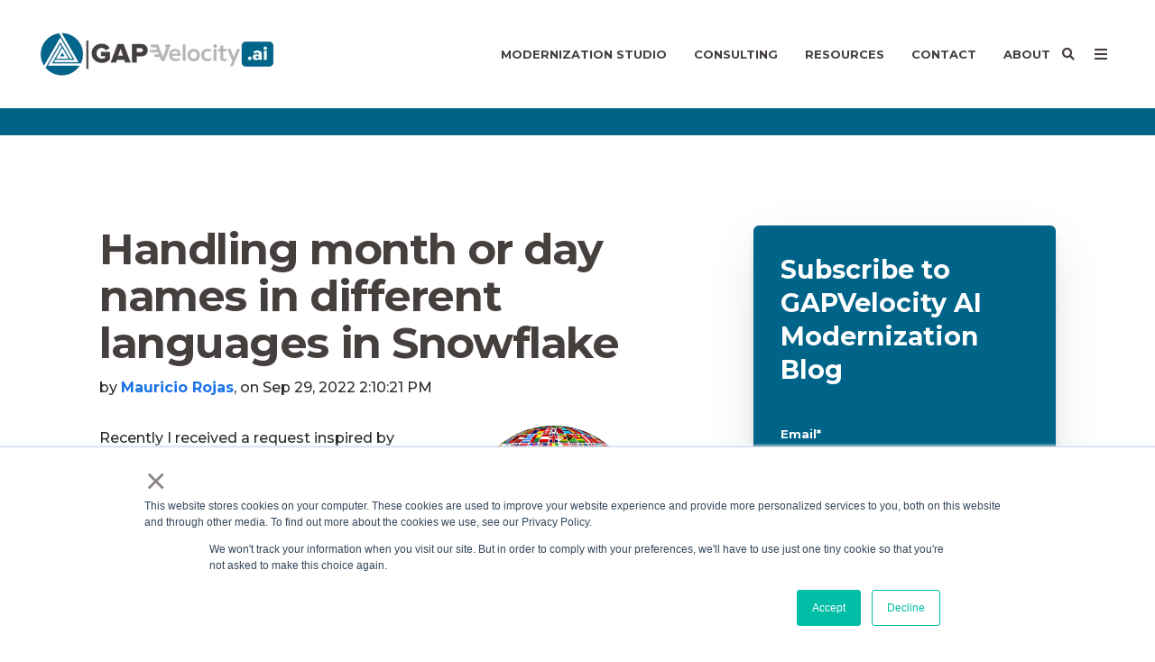

--- FILE ---
content_type: text/html; charset=UTF-8
request_url: https://www.gapvelocity.ai/blog/topic/international
body_size: 16698
content:
<!doctype html><!--[if lt IE 7]> <html class="no-js lt-ie9 lt-ie8 lt-ie7" lang="en-us" > <![endif]--><!--[if IE 7]>    <html class="no-js lt-ie9 lt-ie8" lang="en-us" >        <![endif]--><!--[if IE 8]>    <html class="no-js lt-ie9" lang="en-us" >               <![endif]--><!--[if gt IE 8]><!--><html class="no-js" lang="en-us"><!--<![endif]--><head>
    <meta charset="utf-8">
    <meta http-equiv="X-UA-Compatible" content="IE=edge,chrome=1">
    <meta name="author" content="Growth Acceleration Partners">
    <meta name="description" content="international | Techniques and source code for modernizing VB6, C#, PowerBuilder, VB.NET, Delphi, and ASP to .NET, .NET Core, Java, and/or Angular.">
    <meta name="generator" content="HubSpot">
    <title>Application &amp; Data Migration Blog Posts | GAPVelocity AI | international</title>
    <link rel="shortcut icon" href="https://www.gapvelocity.ai/hubfs/gap-48x48.png">
    
<meta name="viewport" content="width=device-width, initial-scale=1">

    <script src="/hs/hsstatic/jquery-libs/static-1.4/jquery/jquery-1.11.2.js"></script>
<script>hsjQuery = window['jQuery'];</script>
    <meta property="og:description" content="international | Techniques and source code for modernizing VB6, C#, PowerBuilder, VB.NET, Delphi, and ASP to .NET, .NET Core, Java, and/or Angular.">
    <meta property="og:title" content="Application &amp; Data Migration Blog Posts | GAPVelocity AI | international">
    <meta name="twitter:description" content="international | Techniques and source code for modernizing VB6, C#, PowerBuilder, VB.NET, Delphi, and ASP to .NET, .NET Core, Java, and/or Angular.">
    <meta name="twitter:title" content="Application &amp; Data Migration Blog Posts | GAPVelocity AI | international">

    

    
    <style>
a.cta_button{-moz-box-sizing:content-box !important;-webkit-box-sizing:content-box !important;box-sizing:content-box !important;vertical-align:middle}.hs-breadcrumb-menu{list-style-type:none;margin:0px 0px 0px 0px;padding:0px 0px 0px 0px}.hs-breadcrumb-menu-item{float:left;padding:10px 0px 10px 10px}.hs-breadcrumb-menu-divider:before{content:'›';padding-left:10px}.hs-featured-image-link{border:0}.hs-featured-image{float:right;margin:0 0 20px 20px;max-width:50%}@media (max-width: 568px){.hs-featured-image{float:none;margin:0;width:100%;max-width:100%}}.hs-screen-reader-text{clip:rect(1px, 1px, 1px, 1px);height:1px;overflow:hidden;position:absolute !important;width:1px}
</style>

<link rel="stylesheet" href="https://www.gapvelocity.ai/hubfs/hub_generated/module_assets/1/132550082480/1742455458531/module_Button_-_Nav_Bar.min.css">

    <style>
      #hs-button_module_256142313 {
        
        background-color: rgba(24, 193, 229,1.0);
        color: #FFFFFF;
        
        ;
        
        
      }
      #hs-button_module_256142313:hover {
        background-color: rgba(254, 189, 18,1.0);
        color: rgba(255, 255, 255,1.0);
        
        

      }
    </style>
  

    <style>
      #hs-button_module_1715381828537746 {
        
        background-color: rgba(24, 193, 229,1.0);
        color: #FFFFFF;
        
        font-style: normal; font-weight: bold; text-decoration: none;
        
        
      }
      #hs-button_module_1715381828537746:hover {
        background-color: rgba(254, 189, 18,1.0);
        color: rgba(255, 255, 255,1.0);
        
        

      }
    </style>
  
<link rel="stylesheet" href="/hs/hsstatic/AsyncSupport/static-1.501/sass/comments_listing_asset.css">
<link rel="stylesheet" href="/hs/hsstatic/AsyncSupport/static-1.501/sass/rss_post_listing.css">
<!-- Editor Styles -->
<style id="hs_editor_style" type="text/css">
#hs_cos_wrapper_module_1762456793202304  { display: block !important; padding-bottom: 0px !important; padding-left: 0px !important }
</style>
    

    
<!--  Added by GoogleTagManager integration -->
<script>
var _hsp = window._hsp = window._hsp || [];
window.dataLayer = window.dataLayer || [];
function gtag(){dataLayer.push(arguments);}

var useGoogleConsentModeV2 = true;
var waitForUpdateMillis = 1000;



var hsLoadGtm = function loadGtm() {
    if(window._hsGtmLoadOnce) {
      return;
    }

    if (useGoogleConsentModeV2) {

      gtag('set','developer_id.dZTQ1Zm',true);

      gtag('consent', 'default', {
      'ad_storage': 'denied',
      'analytics_storage': 'denied',
      'ad_user_data': 'denied',
      'ad_personalization': 'denied',
      'wait_for_update': waitForUpdateMillis
      });

      _hsp.push(['useGoogleConsentModeV2'])
    }

    (function(w,d,s,l,i){w[l]=w[l]||[];w[l].push({'gtm.start':
    new Date().getTime(),event:'gtm.js'});var f=d.getElementsByTagName(s)[0],
    j=d.createElement(s),dl=l!='dataLayer'?'&l='+l:'';j.async=true;j.src=
    'https://www.googletagmanager.com/gtm.js?id='+i+dl;f.parentNode.insertBefore(j,f);
    })(window,document,'script','dataLayer','GTM-PDPGN3X');

    window._hsGtmLoadOnce = true;
};

_hsp.push(['addPrivacyConsentListener', function(consent){
  if(consent.allowed || (consent.categories && consent.categories.analytics)){
    hsLoadGtm();
  }
}]);

</script>

<!-- /Added by GoogleTagManager integration -->


<!-- Google Font: Hind -->
<link href="https://fonts.googleapis.com/css?family=Hind:400,300,500,600,700" rel="stylesheet" type="text/css">

<!-- Adobe Font: Proxima Nova -->
<link rel="stylesheet" href="https://use.typekit.net/edg5vnb.css">

<meta name="google-site-verification" content="b_ANtTJuIFcLZatK5au7RrwZPp6lwmlQz8v-EPF9cgM">
<meta property="og:site_name" content="GAPVelocity AI">
<link rel="icon" href="https://www.gapvelocity.ai/hubfs/gap-48x48.png">

<meta property="og:type" content="blog">
<meta name="twitter:card" content="summary">
<meta name="twitter:domain" content="www.gapvelocity.ai">
<link rel="alternate" type="application/rss+xml" href="https://www.gapvelocity.ai/blog/rss.xml">
<script src="//platform.linkedin.com/in.js" type="text/javascript">
    lang: en_US
</script>

<meta http-equiv="content-language" content="en-us">
<link rel="stylesheet" href="//7052064.fs1.hubspotusercontent-na1.net/hubfs/7052064/hub_generated/template_assets/DEFAULT_ASSET/1769202061201/template_layout.min.css">


<link rel="stylesheet" href="https://www.gapvelocity.ai/hubfs/hub_generated/template_assets/1/47176709998/1742399792772/template_Ado21_blog.css">
<link rel="stylesheet" href="https://www.gapvelocity.ai/hubfs/hub_generated/template_assets/1/196695765429/1759253828252/template_Nav_Custom_Stylesheet.min.css">

<meta name="twitter:site" content="@MobilizeNet">

</head>
<body class="blog-1 featured-image-right   hs-blog-id-340851722 hs-blog-listing hs-content-path-blog-topic-international hs-blog-name-application-modernization" style="">
<!--  Added by GoogleTagManager integration -->
<noscript><iframe src="https://www.googletagmanager.com/ns.html?id=GTM-PDPGN3X" height="0" width="0" style="display:none;visibility:hidden"></iframe></noscript>

<!-- /Added by GoogleTagManager integration -->

    <div class="header-container-wrapper">
    <div class="header-container container-fluid">

<div class="row-fluid-wrapper row-depth-1 row-number-1 ">
<div class="row-fluid ">
<div class="span12 widget-span widget-type-global_group " style="" data-widget-type="global_group" data-x="0" data-w="12">
<div class="" data-global-widget-path="generated_global_groups/196696295036.html"><div class="row-fluid-wrapper row-depth-1 row-number-1 ">
<div class="row-fluid ">
<div class="span12 widget-span widget-type-cell header-wrapper mega-menu-parent" style="" data-widget-type="cell" data-x="0" data-w="12">

<div class="row-fluid-wrapper row-depth-1 row-number-2 ">
<div class="row-fluid ">
<div class="span12 widget-span widget-type-cell centered ptb20 vmiddle never-stack" style="" data-widget-type="cell" data-x="0" data-w="12">

<div class="row-fluid-wrapper row-depth-1 row-number-3 ">
<div class="row-fluid ">
<div class="span3 widget-span widget-type-cell ns-sm-span5" style="" data-widget-type="cell" data-x="0" data-w="3">

<div class="row-fluid-wrapper row-depth-1 row-number-4 ">
<div class="row-fluid ">
<div class="span12 widget-span widget-type-logo " style="" data-widget-type="logo" data-x="0" data-w="12">
<div class="cell-wrapper layout-widget-wrapper">
<span id="hs_cos_wrapper_module_768724828" class="hs_cos_wrapper hs_cos_wrapper_widget hs_cos_wrapper_type_logo" style="" data-hs-cos-general-type="widget" data-hs-cos-type="logo"><a href="https://www.mobilize.net/" id="hs-link-module_768724828" style="border-width:0px;border:0px;"><img src="https://www.gapvelocity.ai/hs-fs/hubfs/Color.png?width=267&amp;height=80&amp;name=Color.png" class="hs-image-widget " height="80" style="height: auto;width:267px;border-width:0px;border:0px;" width="267" alt="Color" title="Color" srcset="https://www.gapvelocity.ai/hs-fs/hubfs/Color.png?width=134&amp;height=40&amp;name=Color.png 134w, https://www.gapvelocity.ai/hs-fs/hubfs/Color.png?width=267&amp;height=80&amp;name=Color.png 267w, https://www.gapvelocity.ai/hs-fs/hubfs/Color.png?width=401&amp;height=120&amp;name=Color.png 401w, https://www.gapvelocity.ai/hs-fs/hubfs/Color.png?width=534&amp;height=160&amp;name=Color.png 534w, https://www.gapvelocity.ai/hs-fs/hubfs/Color.png?width=668&amp;height=200&amp;name=Color.png 668w, https://www.gapvelocity.ai/hs-fs/hubfs/Color.png?width=801&amp;height=240&amp;name=Color.png 801w" sizes="(max-width: 267px) 100vw, 267px"></a></span></div><!--end layout-widget-wrapper -->
</div><!--end widget-span -->
</div><!--end row-->
</div><!--end row-wrapper -->

</div><!--end widget-span -->
<div class="span9 widget-span widget-type-cell ns-sm-span7" style="" data-widget-type="cell" data-x="3" data-w="9">

<div class="row-fluid-wrapper row-depth-1 row-number-5 ">
<div class="row-fluid ">
<div class="span12 widget-span widget-type-cell all-inline tr" style="" data-widget-type="cell" data-x="0" data-w="12">

</div><!--end widget-span -->
</div><!--end row-->
</div><!--end row-wrapper -->

<div class="row-fluid-wrapper row-depth-1 row-number-6 ">
<div class="row-fluid ">
<div class="span12 widget-span widget-type-cell all-inline tr" style="" data-widget-type="cell" data-x="0" data-w="12">

<div class="row-fluid-wrapper row-depth-2 row-number-1 ">
<div class="row-fluid ">
<div class="span12 widget-span widget-type-menu menu-bar first-not-active flyouts-fade flyouts-slide md-hidden linked-to-mega-menu-in-header-wrapper" style="" data-widget-type="menu" data-x="0" data-w="12">
<div class="cell-wrapper layout-widget-wrapper">
<span id="hs_cos_wrapper_module_194263691" class="hs_cos_wrapper hs_cos_wrapper_widget hs_cos_wrapper_type_menu" style="" data-hs-cos-general-type="widget" data-hs-cos-type="menu"><div id="hs_menu_wrapper_module_194263691" class="hs-menu-wrapper active-branch flyouts hs-menu-flow-horizontal" role="navigation" data-sitemap-name="default" data-menu-id="119384214608" aria-label="Navigation Menu">
 <ul role="menu">
  <li class="hs-menu-item hs-menu-depth-1" role="none"><a href="javascript:;" role="menuitem">Modernization Studio</a></li>
  <li class="hs-menu-item hs-menu-depth-1" role="none"><a href="javascript:;" role="menuitem">Consulting</a></li>
  <li class="hs-menu-item hs-menu-depth-1 hs-item-has-children" role="none"><a href="javascript:;" aria-haspopup="true" aria-expanded="false" role="menuitem">Resources</a>
   <ul role="menu" class="hs-menu-children-wrapper">
    <li class="hs-menu-item hs-menu-depth-2" role="none"><a href="https://www.gapvelocity.ai/blog" role="menuitem" target="_blank" rel="noopener">Blog</a></li>
    <li class="hs-menu-item hs-menu-depth-2" role="none"><a href="https://www.gapvelocity.ai/resources/case-studies/" role="menuitem">Case Studies</a></li>
    <li class="hs-menu-item hs-menu-depth-2" role="none"><a href="https://www.gapvelocity.ai/resources/faqs/" role="menuitem">FAQ's</a></li>
    <li class="hs-menu-item hs-menu-depth-2" role="none"><a href="https://www.gapvelocity.ai/resources/videos/" role="menuitem">Videos</a></li>
    <li class="hs-menu-item hs-menu-depth-2" role="none"><a href="https://www.gapvelocity.ai/resources/downloads/" role="menuitem">Free Trials &amp; Downloads</a></li>
    <li class="hs-menu-item hs-menu-depth-2" role="none"><a href="https://www.gapvelocity.ai/resources/whitepapers" role="menuitem">Whitepapers</a></li>
    <li class="hs-menu-item hs-menu-depth-2" role="none"><a href="https://www.gapvelocity.ai/resources/support/" role="menuitem">Support</a></li>
   </ul></li>
  <li class="hs-menu-item hs-menu-depth-1" role="none"><a href="https://www.gapvelocity.ai/talk-to-an-engineer" role="menuitem">Contact</a></li>
  <li class="hs-menu-item hs-menu-depth-1" role="none"><a href="https://www.growthaccelerationpartners.com/who-we-are" role="menuitem" target="_blank" rel="noopener">About</a></li>
 </ul>
</div></span></div><!--end layout-widget-wrapper -->
</div><!--end widget-span -->
</div><!--end row-->
</div><!--end row-wrapper -->

<div class="row-fluid-wrapper row-depth-2 row-number-2 ">
<div class="row-fluid ">
<div class="span12 widget-span widget-type-custom_widget " style="" data-widget-type="custom_widget" data-x="0" data-w="12">
<div id="hs_cos_wrapper_module_638606162" class="hs_cos_wrapper hs_cos_wrapper_widget hs_cos_wrapper_type_module" style="" data-hs-cos-general-type="widget" data-hs-cos-type="module"><span class="control-button search fss-open-btn"><i class="fa fa-search" aria-hidden="true"></i></span></div>

</div><!--end widget-span -->
</div><!--end row-->
</div><!--end row-wrapper -->

<div class="row-fluid-wrapper row-depth-2 row-number-3 ">
<div class="row-fluid ">
<div class="span12 widget-span widget-type-custom_widget " style="" data-widget-type="custom_widget" data-x="0" data-w="12">
<div id="hs_cos_wrapper_module_502424102" class="hs_cos_wrapper hs_cos_wrapper_widget hs_cos_wrapper_type_module" style="" data-hs-cos-general-type="widget" data-hs-cos-type="module"><span class="control-button menu" data-slide-menu="primary-slide-menu">
<span class="open">
<i class="fa fa-bars" aria-hidden="true"></i>
</span>
<span class="close">
<i class="fa fa-bars" aria-hidden="true"></i>
</span>
<span></span></span></div>

</div><!--end widget-span -->
</div><!--end row-->
</div><!--end row-wrapper -->

<div class="row-fluid-wrapper row-depth-2 row-number-4 ">
<div class="row-fluid ">
<div class="span12 widget-span widget-type-logo " style="display: none;" data-widget-type="logo" data-x="0" data-w="12">
<div class="cell-wrapper layout-widget-wrapper">
<span id="hs_cos_wrapper_module_600979668" class="hs_cos_wrapper hs_cos_wrapper_widget hs_cos_wrapper_type_logo" style="" data-hs-cos-general-type="widget" data-hs-cos-type="logo"><a href="https://www.growthaccelerationpartners.com/" target="_blank" id="hs-link-module_600979668" rel="noopener" style="border-width:0px;border:0px;"><img src="https://www.gapvelocity.ai/hubfs/Media%20Center/Logos/GAP-LOGO.svg" class="hs-image-widget " height="120" style="height: auto;width:120px;border-width:0px;border:0px;" width="120" alt="Growth Acceleration Partners" title="Growth Acceleration Partners"></a></span></div><!--end layout-widget-wrapper -->
</div><!--end widget-span -->
</div><!--end row-->
</div><!--end row-wrapper -->

</div><!--end widget-span -->
</div><!--end row-->
</div><!--end row-wrapper -->

<div class="row-fluid-wrapper row-depth-1 row-number-1 ">
<div class="row-fluid ">
<div class="span12 widget-span widget-type-cell all-inline tr" style="" data-widget-type="cell" data-x="0" data-w="12">

</div><!--end widget-span -->
</div><!--end row-->
</div><!--end row-wrapper -->

</div><!--end widget-span -->
</div><!--end row-->
</div><!--end row-wrapper -->

</div><!--end widget-span -->
</div><!--end row-->
</div><!--end row-wrapper -->

<div class="row-fluid-wrapper row-depth-1 row-number-2 ">
<div class="row-fluid ">
<div class="mega-menu-options" data-menu=".linked-to-mega-menu-in-header-wrapper" data-parent-active-class="">
<div class="span12 widget-span widget-type-cell mega-menu" style="" data-widget-type="cell" data-x="0" data-w="12">

<div class="row-fluid-wrapper row-depth-1 row-number-3 ">
<div class="row-fluid ">
<div class="span12 widget-span widget-type-cell mega-menu-branch activated-by-1 container-center" style="" data-widget-type="cell" data-x="0" data-w="12">

<div class="row-fluid-wrapper row-depth-1 row-number-4 ">
<div class="row-fluid ">
<div class="span12 widget-span widget-type-cell content-section bg-white p0 large-shadow menu-container" style="" data-widget-type="cell" data-x="0" data-w="12">

<div class="row-fluid-wrapper row-depth-2 row-number-1 ">
<div class="row-fluid ">
<div class="span12 widget-span widget-type-cell centered" style="" data-widget-type="cell" data-x="0" data-w="12">

<div class="row-fluid-wrapper row-depth-2 row-number-2 ">
<div class="row-fluid ">
<div class="span12 widget-span widget-type-cell equal-height" style="" data-widget-type="cell" data-x="0" data-w="12">

<div class="row-fluid-wrapper row-depth-2 row-number-3 ">
    <div class="row-fluid ">
<div class="span4 widget-span widget-type-cell " style="border-right: 0.8px solid #E2F0F4;  vertical-align: top;  margin-left: auto; padding: 3% 0;" data-widget-type="cell" data-x="0" data-w="4">

<div class="row-fluid-wrapper row-depth-3 row-number-1 ">
        <div class="row-fluid ">
<div class="span12 widget-span widget-type-rich_text " style="align-self: flex-start; padding-right: 50px;" data-widget-type="rich_text" data-x="0" data-w="12">
<div class="cell-wrapper layout-widget-wrapper">
<span id="hs_cos_wrapper_module_1758932361835221" class="hs_cos_wrapper hs_cos_wrapper_widget hs_cos_wrapper_type_rich_text" style="" data-hs-cos-general-type="widget" data-hs-cos-type="rich_text"><div class="menu-buttons"><a class="menu-btn" data-content="one">
<div class="menu-btn-container"><svg style="margin-right: 8px;" xmlns="http://www.w3.org/2000/svg" width="22" height="22" viewbox="0 0 24 24" fill="none" stroke="currentColor" stroke-width="2" stroke-linecap="round" stroke-linejoin="round" class="lucide lucide-computer text-accentBlue mr-2" color="rgb(24, 193, 229)" data-lov-id="src/components/NavigationDropdown.tsx:14:10" data-lov-name="Computer" data-component-path="src/components/NavigationDropdown.tsx" data-component-line="14" data-component-file="NavigationDropdown.tsx" data-component-name="Computer" data-component-content="%7B%22className%22%3A%22text-accentBlue%20mr-2%22%7D"> <rect width="14" height="8" x="5" y="2" rx="2"></rect> <rect width="20" height="8" x="2" y="14" rx="2"></rect> <path d="M6 18h2"></path> <path d="M12 18h6"></path> </svg>
<h3>Migrate From</h3>
<svg xmlns="http://www.w3.org/2000/svg" width="18" height="18" viewbox="0 0 24 24" fill="none" stroke="currentColor" color="#18c1e5" stroke-width="2" stroke-linecap="round" stroke-linejoin="round" class="lucide lucide-chevron-right ml-2 text-accentBlue group-hover:translate-x-1 transition-transform flex-shrink-0" data-lov-id="src/components/ProductFamilyList.tsx:82:14" data-lov-name="ChevronRight" data-component-path="src/components/ProductFamilyList.tsx" data-component-line="82" data-component-file="ProductFamilyList.tsx" data-component-name="ChevronRight" data-component-content="%7B%22className%22%3A%22ml-2%20text-accentBlue%20group-hover%3Atranslate-x-1%20transition-transform%20flex-shrink-0%22%7D"> <path d="m9 18 6-6-6-6"></path> </svg></div>
</a> <a class="menu-btn" data-content="two">
<div class="menu-btn-container"><svg style="margin-right: 8px;" xmlns="http://www.w3.org/2000/svg" width="22" height="22" viewbox="0 0 24 24" fill="none" stroke="currentColor" stroke-width="2" stroke-linecap="round" stroke-linejoin="round" class="lucide lucide-layout-dashboard text-accentBlue mr-2" data-lov-id="src/components/NavigationDropdown.tsx:21:10" data-lov-name="LayoutDashboard" color="rgb(24, 193, 229)" data-component-path="src/components/NavigationDropdown.tsx" data-component-line="21" data-component-file="NavigationDropdown.tsx" data-component-name="LayoutDashboard" data-component-content="%7B%22className%22%3A%22text-accentBlue%20mr-2%22%7D"> <rect width="7" height="9" x="3" y="3" rx="1"></rect> <rect width="7" height="5" x="14" y="3" rx="1"></rect> <rect width="7" height="9" x="14" y="12" rx="1"></rect> <rect width="7" height="5" x="3" y="16" rx="1"></rect> </svg>
<h3>Migrate To</h3>
<svg xmlns="http://www.w3.org/2000/svg" width="18" height="18" viewbox="0 0 24 24" fill="none" stroke="currentColor" color="#18c1e5" stroke-width="2" stroke-linecap="round" stroke-linejoin="round" class="lucide lucide-chevron-right ml-2 text-accentBlue group-hover:translate-x-1 transition-transform flex-shrink-0" data-lov-id="src/components/ProductFamilyList.tsx:82:14" data-lov-name="ChevronRight" data-component-path="src/components/ProductFamilyList.tsx" data-component-line="82" data-component-file="ProductFamilyList.tsx" data-component-name="ChevronRight" data-component-content="%7B%22className%22%3A%22ml-2%20text-accentBlue%20group-hover%3Atranslate-x-1%20transition-transform%20flex-shrink-0%22%7D"> <path d="m9 18 6-6-6-6"></path> </svg></div>
</a> <a class="menu-btn" data-content="three">
<div class="menu-btn-container"><svg style="margin-right: 8px;" xmlns="http://www.w3.org/2000/svg" width="22" height="22" viewbox="0 0 24 24" fill="none" stroke="currentColor" stroke-width="2" stroke-linecap="round" stroke-linejoin="round" color="rgb(24, 193, 229)" class="lucide lucide-cloud text-accentBlue mr-2"> <path d="M17.5 19H9a7 7 0 1 1 6.71-9h1.79a4.5 4.5 0 1 1 0 9Z"></path> </svg>
<h3>Our Methodology</h3>
<svg xmlns="http://www.w3.org/2000/svg" width="18" height="18" viewbox="0 0 24 24" fill="none" stroke="currentColor" color="#18c1e5" stroke-width="2" stroke-linecap="round" stroke-linejoin="round" class="lucide lucide-chevron-right ml-2 text-accentBlue group-hover:translate-x-1 transition-transform flex-shrink-0" data-lov-id="src/components/ProductFamilyList.tsx:82:14" data-lov-name="ChevronRight" data-component-path="src/components/ProductFamilyList.tsx" data-component-line="82" data-component-file="ProductFamilyList.tsx" data-component-name="ChevronRight" data-component-content="%7B%22className%22%3A%22ml-2%20text-accentBlue%20group-hover%3Atranslate-x-1%20transition-transform%20flex-shrink-0%22%7D"> <path d="m9 18 6-6-6-6"></path> </svg></div>
</a></div>
<a href="https://www.gapvelocity.ai/products/vbuc/free-trial" class="product-box vb6">
<div class="product-box-header"><img src="https://www.gapvelocity.ai/hubfs/AI%20Migrator%20Icon-Transparent%20Background.png" alt="AI Logo"> <strong><span class="highlight-text">VB6</span> AI Migrator</strong></div>
<button href="https://www.gapvelocity.ai/products/vbuc/free-trial" class="product-button"> Start Free Trial<svg xmlns="http://www.w3.org/2000/svg" width="14" height="14" viewbox="0 0 24 24" fill="none" stroke="currentColor" stroke-width="2" stroke-linecap="round" stroke-linejoin="round" class="lucide lucide-arrow-right" data-lov-id="src/components/VBMigratorCard.tsx:21:8" data-lov-name="ArrowRight" data-component-path="src/components/VBMigratorCard.tsx" data-component-line="21" data-component-file="VBMigratorCard.tsx" data-component-name="ArrowRight" color="#006489" data-component-content="%7B%7D"> <path d="M5 12h14"></path> <path d="m12 5 7 7-7 7"></path> </svg> </button> </a>
<div class="product-box byteinsight">
<div class="product-box-header"><img src="https://www.gapvelocity.ai/hubfs/ByteInsight%20Icon-Transparent%20Background.svg" alt="ByteInsight Logo">
<p>BYTEINSIGHT</p>
</div>
<strong>Start with a free assessment</strong> <a href="https://www.gapvelocity.ai/byteinsight" class="product-button"> Get Started </a></div>
<div class="product-box vb6"><strong><span class="highlight-text">AI</span> Calculator</strong> <a href="https://www.gapvelocity.ai/ai-litmus-calculator" class="product-button"> Download Now </a></div></span>
 </div><!--end layout-widget-wrapper -->
           </div><!--end widget-span -->
            </div><!--end row-->
  </div><!--end row-wrapper -->

       </div><!--end widget-span -->
<div class="span8 widget-span widget-type-rich_text vertical-fit" style="margin:0" data-widget-type="rich_text" data-x="4" data-w="8">
<div class="cell-wrapper layout-widget-wrapper">
<span id="hs_cos_wrapper_module_1758932361835223" class="hs_cos_wrapper hs_cos_wrapper_widget hs_cos_wrapper_type_rich_text" style="" data-hs-cos-general-type="widget" data-hs-cos-type="rich_text"><div class="menu-content" id="content-default">
<div style="display: flex; align-items: center; gap: 12px;"><svg xmlns="http://www.w3.org/2000/svg" width="24" height="24" viewbox="0 0 24 24" fill="none" stroke="currentColor" stroke-width="2" stroke-linecap="round" stroke-linejoin="round" class="lucide lucide-sparkle text-accentBlue" data-lov-id="src/components/ProductFamilyDetail.tsx:28:12" data-lov-name="Sparkle" data-component-path="src/components/ProductFamilyDetail.tsx" data-component-line="28" data-component-file="ProductFamilyDetail.tsx" data-component-name="Sparkle" color="#28C1E5" data-component-content="%7B%22className%22%3A%22text-accentBlue%22%7D"> <path d="M9.937 15.5A2 2 0 0 0 8.5 14.063l-6.135-1.582a.5.5 0 0 1 0-.962L8.5 9.936A2 2 0 0 0 9.937 8.5l1.582-6.135a.5.5 0 0 1 .963 0L14.063 8.5A2 2 0 0 0 15.5 9.937l6.135 1.581a.5.5 0 0 1 0 .964L15.5 14.063a2 2 0 0 0-1.437 1.437l-1.582 6.135a.5.5 0 0 1-.963 0z"></path> </svg>
<h3 style="color: #006489; font-size: 18px; font-weight: bold; margin: 0%;">Modernization, automated.</h3>
</div>
<p>GAPVelocity AI Studio helps you move from outdated tech stacks to the latest desktop, web, and cloud platforms—smarter, faster, and with less risk.</p>
<p>Choose a platform to see migration options:</p>
</div>
<div class="menu-content" id="content-one" style="display: none;">
<div class="two-column-layout">
<div class="column-one">
<h3 style="color: #006489; font-size: 16px; font-weight: bold; margin: 0%; margin-bottom: 14px;">Source Technologies:</h3>
<div class="icon-buttons primary-buttons"><a href="https://www.gapvelocity.ai/products/vbuc"> <svg xmlns="http://www.w3.org/2000/svg" width="16" height="16" viewbox="0 0 24 24" fill="none" stroke="currentColor" stroke-width="2" stroke-linecap="round" stroke-linejoin="round" class="lucide lucide-computer text-accentBlue transition-all hover:text-gold" data-lov-id="src/components/MigrationPanels.tsx:203:20" data-lov-name="Computer" data-component-path="src/components/MigrationPanels.tsx" data-component-line="203" data-component-file="MigrationPanels.tsx" data-component-name="Computer" data-component-content="%7B%22className%22%3A%22text-accentBlue%20transition-all%20hover%3Atext-gold%22%7D"> <rect width="14" height="8" x="5" y="2" rx="2"></rect> <rect width="20" height="8" x="2" y="14" rx="2"></rect> <path d="M6 18h2"></path> <path d="M12 18h6"></path> </svg>
<div><strong style="font-size: 12px;">VB6 and VB.NET</strong>
<p>Modernize VB to C#/.NET</p>
</div>
</a> <a href="https://www.gapvelocity.ai/products/powerbuilder-ai-migrator/blazor"> <svg xmlns="http://www.w3.org/2000/svg" width="16" height="16" viewbox="0 0 24 24" fill="none" stroke="currentColor" stroke-width="2" stroke-linecap="round" stroke-linejoin="round" class="lucide lucide-computer text-accentBlue transition-all hover:text-gold" data-lov-id="src/components/MigrationPanels.tsx:203:20" data-lov-name="Computer" data-component-path="src/components/MigrationPanels.tsx" data-component-line="203" data-component-file="MigrationPanels.tsx" data-component-name="Computer" data-component-content="%7B%22className%22%3A%22text-accentBlue%20transition-all%20hover%3Atext-gold%22%7D"> <rect width="14" height="8" x="5" y="2" rx="2"></rect> <rect width="20" height="8" x="2" y="14" rx="2"></rect> <path d="M6 18h2"></path> <path d="M12 18h6"></path> </svg>
<div><strong style="font-size: 12px;">PowerBuilder</strong>
<p>Modernize PowerBuilder to Blazor</p>
</div>
</a> <a href="https://www.gapvelocity.ai/products/clarion"> <svg xmlns="http://www.w3.org/2000/svg" width="16" height="16" viewbox="0 0 24 24" fill="none" stroke="currentColor" stroke-width="2" stroke-linecap="round" stroke-linejoin="round" class="lucide lucide-computer text-accentBlue transition-all hover:text-gold" data-lov-id="src/components/MigrationPanels.tsx:203:20" data-lov-name="Computer" data-component-path="src/components/MigrationPanels.tsx" data-component-line="203" data-component-file="MigrationPanels.tsx" data-component-name="Computer" data-component-content="%7B%22className%22%3A%22text-accentBlue%20transition-all%20hover%3Atext-gold%22%7D"> <rect width="14" height="8" x="5" y="2" rx="2"></rect> <rect width="20" height="8" x="2" y="14" rx="2"></rect> <path d="M6 18h2"></path> <path d="M12 18h6"></path> </svg>
<div><strong style="font-size: 12px;">Clarion</strong>
<p>Modernize Clarion to C#/.NET</p>
</div>
</a> <a href="https://www.gapvelocity.ai/products/webmap-blazor/c-sharp"> <svg xmlns="http://www.w3.org/2000/svg" width="16" height="16" viewbox="0 0 24 24" fill="none" stroke="currentColor" stroke-width="2" stroke-linecap="round" stroke-linejoin="round" class="lucide lucide-computer text-accentBlue transition-all hover:text-gold" data-lov-id="src/components/MigrationPanels.tsx:203:20" data-lov-name="Computer" data-component-path="src/components/MigrationPanels.tsx" data-component-line="203" data-component-file="MigrationPanels.tsx" data-component-name="Computer" data-component-content="%7B%22className%22%3A%22text-accentBlue%20transition-all%20hover%3Atext-gold%22%7D"> <rect width="14" height="8" x="5" y="2" rx="2"></rect> <rect width="20" height="8" x="2" y="14" rx="2"></rect> <path d="M6 18h2"></path> <path d="M12 18h6"></path> </svg>
<div><strong style="font-size: 12px;">C#</strong>
<p>Modernize C# to Web with Blazor</p>
</div>
</a></div>
</div>
<div class="column-two">
<div style="display: flex; align-items: center; gap: 12px; margin-bottom: 12px;"><svg xmlns="http://www.w3.org/2000/svg" width="16" height="16" viewbox="0 0 24 24" fill="none" stroke="currentColor" stroke-width="2" stroke-linecap="round" stroke-linejoin="round" class="lucide lucide-layout-dashboard text-accentBlue" data-lov-id="src/components/MigrationPanels.tsx:224:14" data-lov-name="LayoutDashboard" data-component-path="src/components/MigrationPanels.tsx" data-component-line="224" data-component-file="MigrationPanels.tsx" color="rgb(24, 193, 229)" data-component-name="LayoutDashboard" data-component-content="%7B%22className%22%3A%22text-accentBlue%22%7D"> <rect width="7" height="9" x="3" y="3" rx="1"></rect> <rect width="7" height="5" x="14" y="3" rx="1"></rect> <rect width="7" height="9" x="14" y="12" rx="1"></rect> <rect width="7" height="5" x="3" y="16" rx="1"></rect> </svg>
<h3 style="color: #006489; font-size: 14px; font-weight: bold; margin: 0%;">Other Technologies</h3>
</div>
<div class="icon-buttons secondary-buttons"><a href="https://www.gapvelocity.ai/products/silverlight"> <svg xmlns="http://www.w3.org/2000/svg" width="16" height="16" viewbox="0 0 24 24" fill="none" stroke="currentColor" stroke-width="2" stroke-linecap="round" stroke-linejoin="round" class="lucide lucide-computer text-accentBlue transition-all hover:text-gold" data-lov-id="src/components/MigrationPanels.tsx:203:20" data-lov-name="Computer" data-component-path="src/components/MigrationPanels.tsx" data-component-line="203" data-component-file="MigrationPanels.tsx" data-component-name="Computer" data-component-content="%7B%22className%22%3A%22text-accentBlue%20transition-all%20hover%3Atext-gold%22%7D"> <rect width="14" height="8" x="5" y="2" rx="2"></rect> <rect width="20" height="8" x="2" y="14" rx="2"></rect> <path d="M6 18h2"></path> <path d="M12 18h6"></path> </svg> <strong style="font-size: 12px;">Silverlight</strong> </a> <a href="https://www.gapvelocity.ai/products/web-forms"> <svg xmlns="http://www.w3.org/2000/svg" width="16" height="16" viewbox="0 0 24 24" fill="none" stroke="currentColor" stroke-width="2" stroke-linecap="round" stroke-linejoin="round" class="lucide lucide-computer text-accentBlue transition-all hover:text-gold" data-lov-id="src/components/MigrationPanels.tsx:203:20" data-lov-name="Computer" data-component-path="src/components/MigrationPanels.tsx" data-component-line="203" data-component-file="MigrationPanels.tsx" data-component-name="Computer" data-component-content="%7B%22className%22%3A%22text-accentBlue%20transition-all%20hover%3Atext-gold%22%7D"> <rect width="14" height="8" x="5" y="2" rx="2"></rect> <rect width="20" height="8" x="2" y="14" rx="2"></rect> <path d="M6 18h2"></path> <path d="M12 18h6"></path> </svg> <strong style="font-size: 12px;">WebForms</strong> </a> <a href="https://www.gapvelocity.ai/products/asp"> <svg xmlns="http://www.w3.org/2000/svg" width="16" height="16" viewbox="0 0 24 24" fill="none" stroke="currentColor" stroke-width="2" stroke-linecap="round" stroke-linejoin="round" class="lucide lucide-computer text-accentBlue transition-all hover:text-gold" data-lov-id="src/components/MigrationPanels.tsx:203:20" data-lov-name="Computer" data-component-path="src/components/MigrationPanels.tsx" data-component-line="203" data-component-file="MigrationPanels.tsx" data-component-name="Computer" data-component-content="%7B%22className%22%3A%22text-accentBlue%20transition-all%20hover%3Atext-gold%22%7D"> <rect width="14" height="8" x="5" y="2" rx="2"></rect> <rect width="20" height="8" x="2" y="14" rx="2"></rect> <path d="M6 18h2"></path> <path d="M12 18h6"></path> </svg> <strong style="font-size: 12px;">ASP</strong> </a> <a href="https://www.gapvelocity.ai/products/informix-4gl"> <svg xmlns="http://www.w3.org/2000/svg" width="16" height="16" viewbox="0 0 24 24" fill="none" stroke="currentColor" stroke-width="2" stroke-linecap="round" stroke-linejoin="round" class="lucide lucide-computer text-accentBlue transition-all hover:text-gold" data-lov-id="src/components/MigrationPanels.tsx:203:20" data-lov-name="Computer" data-component-path="src/components/MigrationPanels.tsx" data-component-line="203" data-component-file="MigrationPanels.tsx" data-component-name="Computer" data-component-content="%7B%22className%22%3A%22text-accentBlue%20transition-all%20hover%3Atext-gold%22%7D"> <rect width="14" height="8" x="5" y="2" rx="2"></rect> <rect width="20" height="8" x="2" y="14" rx="2"></rect> <path d="M6 18h2"></path> <path d="M12 18h6"></path> </svg> <strong style="font-size: 12px;">Informix</strong> </a> <a href="https://www.gapvelocity.ai/products/unisys-linc"> <svg xmlns="http://www.w3.org/2000/svg" width="16" height="16" viewbox="0 0 24 24" fill="none" stroke="currentColor" stroke-width="2" stroke-linecap="round" stroke-linejoin="round" class="lucide lucide-computer text-accentBlue transition-all hover:text-gold" data-lov-id="src/components/MigrationPanels.tsx:203:20" data-lov-name="Computer" data-component-path="src/components/MigrationPanels.tsx" data-component-line="203" data-component-file="MigrationPanels.tsx" data-component-name="Computer" data-component-content="%7B%22className%22%3A%22text-accentBlue%20transition-all%20hover%3Atext-gold%22%7D"> <rect width="14" height="8" x="5" y="2" rx="2"></rect> <rect width="20" height="8" x="2" y="14" rx="2"></rect> <path d="M6 18h2"></path> <path d="M12 18h6"></path> </svg> <strong style="font-size: 12px;">Linc</strong> </a> <a href="https://www.gapvelocity.ai/products/webmap-java-powerbuilder"> <svg xmlns="http://www.w3.org/2000/svg" width="16" height="16" viewbox="0 0 24 24" fill="none" stroke="currentColor" stroke-width="2" stroke-linecap="round" stroke-linejoin="round" class="lucide lucide-computer text-accentBlue transition-all hover:text-gold" data-lov-id="src/components/MigrationPanels.tsx:203:20" data-lov-name="Computer" data-component-path="src/components/MigrationPanels.tsx" data-component-line="203" data-component-file="MigrationPanels.tsx" data-component-name="Computer" data-component-content="%7B%22className%22%3A%22text-accentBlue%20transition-all%20hover%3Atext-gold%22%7D"> <rect width="14" height="8" x="5" y="2" rx="2"></rect> <rect width="20" height="8" x="2" y="14" rx="2"></rect> <path d="M6 18h2"></path> <path d="M12 18h6"></path> </svg> <strong style="font-size: 12px;">Java</strong> </a> <a href="https://www.gapvelocity.ai/products/ms-access"> <svg xmlns="http://www.w3.org/2000/svg" width="16" height="16" viewbox="0 0 24 24" fill="none" stroke="currentColor" stroke-width="2" stroke-linecap="round" stroke-linejoin="round" class="lucide lucide-computer text-accentBlue transition-all hover:text-gold" data-lov-id="src/components/MigrationPanels.tsx:203:20" data-lov-name="Computer" data-component-path="src/components/MigrationPanels.tsx" data-component-line="203" data-component-file="MigrationPanels.tsx" data-component-name="Computer" data-component-content="%7B%22className%22%3A%22text-accentBlue%20transition-all%20hover%3Atext-gold%22%7D"> <rect width="14" height="8" x="5" y="2" rx="2"></rect> <rect width="20" height="8" x="2" y="14" rx="2"></rect> <path d="M6 18h2"></path> <path d="M12 18h6"></path> </svg> <strong style="font-size: 12px;">MS Access</strong> </a> <a href="https://www.gapvelocity.ai/products/webmap-angular/vb-net"> <svg xmlns="http://www.w3.org/2000/svg" width="16" height="16" viewbox="0 0 24 24" fill="none" stroke="currentColor" stroke-width="2" stroke-linecap="round" stroke-linejoin="round" class="lucide lucide-computer text-accentBlue transition-all hover:text-gold" data-lov-id="src/components/MigrationPanels.tsx:203:20" data-lov-name="Computer" data-component-path="src/components/MigrationPanels.tsx" data-component-line="203" data-component-file="MigrationPanels.tsx" data-component-name="Computer" data-component-content="%7B%22className%22%3A%22text-accentBlue%20transition-all%20hover%3Atext-gold%22%7D"> <rect width="14" height="8" x="5" y="2" rx="2"></rect> <rect width="20" height="8" x="2" y="14" rx="2"></rect> <path d="M6 18h2"></path> <path d="M12 18h6"></path> </svg> <strong style="font-size: 12px;">VB Script</strong> </a> <a href="https://www.gapvelocity.ai/products/xamarin"> <svg xmlns="http://www.w3.org/2000/svg" width="16" height="16" viewbox="0 0 24 24" fill="none" stroke="currentColor" stroke-width="2" stroke-linecap="round" stroke-linejoin="round" class="lucide lucide-computer text-accentBlue transition-all hover:text-gold" data-lov-id="src/components/MigrationPanels.tsx:203:20" data-lov-name="Computer" data-component-path="src/components/MigrationPanels.tsx" data-component-line="203" data-component-file="MigrationPanels.tsx" data-component-name="Computer" data-component-content="%7B%22className%22%3A%22text-accentBlue%20transition-all%20hover%3Atext-gold%22%7D"> <rect width="14" height="8" x="5" y="2" rx="2"></rect> <rect width="20" height="8" x="2" y="14" rx="2"></rect> <path d="M6 18h2"></path> <path d="M12 18h6"></path> </svg> <strong style="font-size: 12px;">Xamarin</strong> </a></div>
</div>
</div>
</div>
<div class="menu-content" id="content-two" style="display: none;">
<div class="two-column-layout">
<div class="column-one">
<h3 style="color: #006489; font-size: 16px; font-weight: bold; margin: 0%; margin-bottom: 14px;">Target Technologies:</h3>
<div class="icon-buttons primary-buttons"><a href="https://www.gapvelocity.ai/products/webmap-angular/c-sharp"> <svg xmlns="http://www.w3.org/2000/svg" width="16" height="16" viewbox="0 0 24 24" fill="none" stroke="currentColor" stroke-width="2" stroke-linecap="round" stroke-linejoin="round" class="lucide lucide-computer text-accentBlue transition-all hover:text-gold" data-lov-id="src/components/MigrationPanels.tsx:203:20" data-lov-name="Computer" data-component-path="src/components/MigrationPanels.tsx" data-component-line="203" data-component-file="MigrationPanels.tsx" data-component-name="Computer" data-component-content="%7B%22className%22%3A%22text-accentBlue%20transition-all%20hover%3Atext-gold%22%7D"> <rect width="14" height="8" x="5" y="2" rx="2"></rect> <rect width="20" height="8" x="2" y="14" rx="2"></rect> <path d="M6 18h2"></path> <path d="M12 18h6"></path> </svg>
<div><strong style="font-size: 12px;">C#</strong>
<p>Modern .NET development</p>
</div>
</a> <a href="https://www.gapvelocity.ai/products/webmap-blazor/c-sharp"> <svg xmlns="http://www.w3.org/2000/svg" width="16" height="16" viewbox="0 0 24 24" fill="none" stroke="currentColor" stroke-width="2" stroke-linecap="round" stroke-linejoin="round" class="lucide lucide-computer text-accentBlue transition-all hover:text-gold" data-lov-id="src/components/MigrationPanels.tsx:203:20" data-lov-name="Computer" data-component-path="src/components/MigrationPanels.tsx" data-component-line="203" data-component-file="MigrationPanels.tsx" data-component-name="Computer" data-component-content="%7B%22className%22%3A%22text-accentBlue%20transition-all%20hover%3Atext-gold%22%7D"> <rect width="14" height="8" x="5" y="2" rx="2"></rect> <rect width="20" height="8" x="2" y="14" rx="2"></rect> <path d="M6 18h2"></path> <path d="M12 18h6"></path> </svg>
<div><strong style="font-size: 12px;">Blazor</strong>
<p>Full-stack web with C#</p>
</div>
</a> <a href="https://www.gapvelocity.ai/products/webmap-angular"> <svg xmlns="http://www.w3.org/2000/svg" width="16" height="16" viewbox="0 0 24 24" fill="none" stroke="currentColor" stroke-width="2" stroke-linecap="round" stroke-linejoin="round" class="lucide lucide-computer text-accentBlue transition-all hover:text-gold" data-lov-id="src/components/MigrationPanels.tsx:203:20" data-lov-name="Computer" data-component-path="src/components/MigrationPanels.tsx" data-component-line="203" data-component-file="MigrationPanels.tsx" data-component-name="Computer" data-component-content="%7B%22className%22%3A%22text-accentBlue%20transition-all%20hover%3Atext-gold%22%7D"> <rect width="14" height="8" x="5" y="2" rx="2"></rect> <rect width="20" height="8" x="2" y="14" rx="2"></rect> <path d="M6 18h2"></path> <path d="M12 18h6"></path> </svg>
<div><strong style="font-size: 12px;">Angular</strong>
<p>Enterprise web framework</p>
</div>
</a> <a href="https://www.gapvelocity.ai/products/webmap-blazor/azure-migration"> <svg xmlns="http://www.w3.org/2000/svg" width="16" height="16" viewbox="0 0 24 24" fill="none" stroke="currentColor" stroke-width="2" stroke-linecap="round" stroke-linejoin="round" class="lucide lucide-computer text-accentBlue transition-all hover:text-gold" data-lov-id="src/components/MigrationPanels.tsx:203:20" data-lov-name="Computer" data-component-path="src/components/MigrationPanels.tsx" data-component-line="203" data-component-file="MigrationPanels.tsx" data-component-name="Computer" data-component-content="%7B%22className%22%3A%22text-accentBlue%20transition-all%20hover%3Atext-gold%22%7D"> <rect width="14" height="8" x="5" y="2" rx="2"></rect> <rect width="20" height="8" x="2" y="14" rx="2"></rect> <path d="M6 18h2"></path> <path d="M12 18h6"></path> </svg>
<div><strong style="font-size: 12px;">Azure Cloud</strong>
<p>Modernize to the cloud</p>
</div>
</a></div>
</div>
<div class="column-two">
<div style="display: flex; align-items: center; gap: 12px; margin-bottom: 12px;"><svg xmlns="http://www.w3.org/2000/svg" width="16" height="16" viewbox="0 0 24 24" fill="none" stroke="currentColor" stroke-width="2" stroke-linecap="round" stroke-linejoin="round" class="lucide lucide-layout-dashboard text-accentBlue" data-lov-id="src/components/MigrationPanels.tsx:224:14" data-lov-name="LayoutDashboard" data-component-path="src/components/MigrationPanels.tsx" data-component-line="224" data-component-file="MigrationPanels.tsx" color="rgb(24, 193, 229)" data-component-name="LayoutDashboard" data-component-content="%7B%22className%22%3A%22text-accentBlue%22%7D"> <rect width="7" height="9" x="3" y="3" rx="1"></rect> <rect width="7" height="5" x="14" y="3" rx="1"></rect> <rect width="7" height="9" x="14" y="12" rx="1"></rect> <rect width="7" height="5" x="3" y="16" rx="1"></rect> </svg>
<h3 style="color: #006489; font-size: 14px; font-weight: bold; margin: 0%;">Other Targets</h3>
</div>
<div class="icon-buttons secondary-buttons"><a href="https://www.gapvelocity.ai/products/aws"> <svg xmlns="http://www.w3.org/2000/svg" width="16" height="16" viewbox="0 0 24 24" fill="none" stroke="currentColor" stroke-width="2" stroke-linecap="round" stroke-linejoin="round" class="lucide lucide-computer text-accentBlue transition-all hover:text-gold" data-lov-id="src/components/MigrationPanels.tsx:203:20" data-lov-name="Computer" data-component-path="src/components/MigrationPanels.tsx" data-component-line="203" data-component-file="MigrationPanels.tsx" data-component-name="Computer" data-component-content="%7B%22className%22%3A%22text-accentBlue%20transition-all%20hover%3Atext-gold%22%7D"> <rect width="14" height="8" x="5" y="2" rx="2"></rect> <rect width="20" height="8" x="2" y="14" rx="2"></rect> <path d="M6 18h2"></path> <path d="M12 18h6"></path> </svg> <strong style="font-size: 12px;">AWS Modernization</strong> </a> <a href="https://www.gapvelocity.ai/products/gcp"> <svg xmlns="http://www.w3.org/2000/svg" width="16" height="16" viewbox="0 0 24 24" fill="none" stroke="currentColor" stroke-width="2" stroke-linecap="round" stroke-linejoin="round" class="lucide lucide-computer text-accentBlue transition-all hover:text-gold" data-lov-id="src/components/MigrationPanels.tsx:203:20" data-lov-name="Computer" data-component-path="src/components/MigrationPanels.tsx" data-component-line="203" data-component-file="MigrationPanels.tsx" data-component-name="Computer" data-component-content="%7B%22className%22%3A%22text-accentBlue%20transition-all%20hover%3Atext-gold%22%7D"> <rect width="14" height="8" x="5" y="2" rx="2"></rect> <rect width="20" height="8" x="2" y="14" rx="2"></rect> <path d="M6 18h2"></path> <path d="M12 18h6"></path> </svg> <strong style="font-size: 12px;">GCP Modernization</strong> </a> <a href="https://www.gapvelocity.ai/products/webmap-java-powerbuilder"> <svg xmlns="http://www.w3.org/2000/svg" width="16" height="16" viewbox="0 0 24 24" fill="none" stroke="currentColor" stroke-width="2" stroke-linecap="round" stroke-linejoin="round" class="lucide lucide-computer text-accentBlue transition-all hover:text-gold" data-lov-id="src/components/MigrationPanels.tsx:203:20" data-lov-name="Computer" data-component-path="src/components/MigrationPanels.tsx" data-component-line="203" data-component-file="MigrationPanels.tsx" data-component-name="Computer" data-component-content="%7B%22className%22%3A%22text-accentBlue%20transition-all%20hover%3Atext-gold%22%7D"> <rect width="14" height="8" x="5" y="2" rx="2"></rect> <rect width="20" height="8" x="2" y="14" rx="2"></rect> <path d="M6 18h2"></path> <path d="M12 18h6"></path> </svg> <strong style="font-size: 12px;">Desktop (Java)</strong> </a> <a href="https://www.gapvelocity.ai/products/xamarin"> <svg xmlns="http://www.w3.org/2000/svg" width="16" height="16" viewbox="0 0 24 24" fill="none" stroke="currentColor" stroke-width="2" stroke-linecap="round" stroke-linejoin="round" class="lucide lucide-computer text-accentBlue transition-all hover:text-gold" data-lov-id="src/components/MigrationPanels.tsx:203:20" data-lov-name="Computer" data-component-path="src/components/MigrationPanels.tsx" data-component-line="203" data-component-file="MigrationPanels.tsx" data-component-name="Computer" data-component-content="%7B%22className%22%3A%22text-accentBlue%20transition-all%20hover%3Atext-gold%22%7D"> <rect width="14" height="8" x="5" y="2" rx="2"></rect> <rect width="20" height="8" x="2" y="14" rx="2"></rect> <path d="M6 18h2"></path> <path d="M12 18h6"></path> </svg> <strong style="font-size: 12px;">Phone (MAUI)</strong> </a></div>
</div>
</div>
</div>
<div class="menu-content" id="content-three" style="display: none;">
<div style="display: flex; align-items: center; gap: 12px;"><svg xmlns="http://www.w3.org/2000/svg" width="22" height="22" viewbox="0 0 24 24" fill="none" stroke="currentColor" stroke-width="2" stroke-linecap="round" stroke-linejoin="round" color="rgb(24, 193, 229)" class="lucide lucide-cloud text-accentBlue mr-2"> <path d="M17.5 19H9a7 7 0 1 1 6.71-9h1.79a4.5 4.5 0 1 1 0 9Z"></path> </svg>
<h3 style="color: #006489; font-size: 18px; font-weight: bold; margin: 0%;">Our Methodology</h3>
</div>
<p>Our comprehensive approach to application modernization, from assessment to production deployment.</p>
<div class="menu-list"><a href="https://www.gapvelocity.ai/services/app-migrations/application-assessments"> <strong style="font-size: 12px;">App Assessments</strong>
<p style="font-size: 11.84px;">Comprehensive application analysis</p>
</a> <a href="https://www.gapvelocity.ai/hybrid-ai-approach"> <strong style="font-size: 12px;">Hybrid AI Approach</strong>
<p style="font-size: 11.84px;">AI-powered modernization process</p>
</a> <a href="https://www.gapvelocity.ai/products/app-migrations/custom-migrations/"> <strong style="font-size: 12px;">Migration Tools</strong>
<p style="font-size: 11.84px;">Advanced automation tools</p>
</a> <a href="https://www.gapvelocity.ai/services/app-migrations/post-migration/"> <strong style="font-size: 12px;">Production Services</strong>
<p style="font-size: 11.84px;">End-to-end deployment support</p>
</a> <a href="https://www.gapvelocity.ai/services/app-migrations/migration-blueprint"> <strong style="font-size: 12px;">Migration Blueprint</strong>
<p style="font-size: 11.84px;">Strategic modernization planning</p>
</a> <a href="https://www.gapvelocity.ai/services/app-migrations/migration-methodology"> <strong style="font-size: 12px;">Migration Methodology</strong>
<p style="font-size: 11.84px;">Proven process framework</p>
</a></div>
</div></span>
</div><!--end layout-widget-wrapper -->
       </div><!--end widget-span -->
        </div><!--end row-->
</div><!--end row-wrapper -->

   </div><!--end widget-span -->
    </div><!--end row-->
</div><!--end row-wrapper -->

</div><!--end widget-span -->
</div><!--end row-->
</div><!--end row-wrapper -->

</div><!--end widget-span -->
</div><!--end row-->
</div><!--end row-wrapper -->

</div><!--end widget-span -->
</div><!--end row-->
</div><!--end row-wrapper -->

<div class="row-fluid-wrapper row-depth-1 row-number-1 ">
<div class="row-fluid ">
<div class="span12 widget-span widget-type-cell mega-menu-branch activated-by-2" style="" data-widget-type="cell" data-x="0" data-w="12">

<div class="row-fluid-wrapper row-depth-1 row-number-2 ">
<div class="row-fluid ">
<div class="span12 widget-span widget-type-cell content-section bg-white max-full-vh-scroll large-shadow" style="padding-top: 20px; padding-bottom: 0!important;" data-widget-type="cell" data-x="0" data-w="12">

<div class="row-fluid-wrapper row-depth-2 row-number-1 ">
<div class="row-fluid ">
<div class="span12 widget-span widget-type-cell centered" style="" data-widget-type="cell" data-x="0" data-w="12">

<div class="row-fluid-wrapper row-depth-2 row-number-2 ">
<div class="row-fluid ">
<div class="span12 widget-span widget-type-cell equal-height" style="" data-widget-type="cell" data-x="0" data-w="12">

<div class="row-fluid-wrapper row-depth-2 row-number-3 ">
    <div class="row-fluid ">
<div class="span6 widget-span widget-type-cell " style="border-right: 1px solid #FEBD12;  vertical-align: top;  margin-left: auto;  display: flex;     justify-content: flex-end;" data-widget-type="cell" data-x="0" data-w="6">

<div class="row-fluid-wrapper row-depth-3 row-number-1 ">
        <div class="row-fluid ">
<div class="span12 widget-span widget-type-rich_text " style="align-self: flex-start; padding-right: 50px;" data-widget-type="rich_text" data-x="0" data-w="12">
<div class="cell-wrapper layout-widget-wrapper">
<span id="hs_cos_wrapper_module_939228667" class="hs_cos_wrapper hs_cos_wrapper_widget hs_cos_wrapper_type_rich_text" style="" data-hs-cos-general-type="widget" data-hs-cos-type="rich_text"><div class="mega-menu-column no-custom-bullets">
<h6 style="text-align: left; color: #006489; font-size: 22px; text-decoration: none;">Technology Services</h6>
<ul style="padding-left: 0px; list-style-type: none !important; font-size: 15px;">
<li style="font-size: 15px; margin-bottom: 5px; list-style-type: none !important;"><a class="link-hover-theme-yellow" href="https://www.mobilize.net/services/technology-modernization/" target="_blank" rel="noopener noreferrer" style="color: #006489; text-decoration: none;">Technology Modernization</a></li>
<li style="font-size: 15px; margin-bottom: 5px; list-style-type: none !important;"><a class="link-hover-theme-yellow" href="https://www.mobilize.net/services/technology-application-assessments/" target="_blank" rel="noopener noreferrer" style="color: #006489; text-decoration: none;">Application Technology &amp; Security Assessments</a></li>
<li style="font-size: 15px; margin-bottom: 5px; list-style-type: none !important;"><a class="link-hover-theme-yellow" href="https://www.mobilize.net/services/technology-architecture-assessments/" target="_blank" rel="noopener noreferrer" style="color: #006489; text-decoration: none;">Technology Architecture Assessment</a></li>
<li style="font-size: 15px; margin-bottom: 5px; list-style-type: none !important;"><a class="link-hover-theme-yellow" href="https://www.mobilize.net/services/cloud-data-advisory/" target="_blank" rel="noopener noreferrer" style="color: #006489; text-decoration: none;">Cloud &amp; Data Advisory Services</a></li>
<li style="font-size: 15px; margin-bottom: 5px; list-style-type: none !important;"><a class="link-hover-theme-yellow" href="https://www.mobilize.net/services/application-dependency-mapping/" target="_blank" rel="noopener noreferrer" style="color: #006489; text-decoration: none;">Application Dependency Mapping</a></li>
</ul>
</div></span>
 </div><!--end layout-widget-wrapper -->
           </div><!--end widget-span -->
            </div><!--end row-->
  </div><!--end row-wrapper -->

       </div><!--end widget-span -->
<div class="span6 widget-span widget-type-cell " style="" data-widget-type="cell" data-x="6" data-w="6">

<div class="row-fluid-wrapper row-depth-3 row-number-2 ">
        <div class="row-fluid ">
<div class="span12 widget-span widget-type-rich_text " style="" data-widget-type="rich_text" data-x="0" data-w="12">
<div class="cell-wrapper layout-widget-wrapper">
<span id="hs_cos_wrapper_module_110198873" class="hs_cos_wrapper hs_cos_wrapper_widget hs_cos_wrapper_type_rich_text" style="" data-hs-cos-general-type="widget" data-hs-cos-type="rich_text"><div class="mega-menu-column no-custom-bullets">
<h6 style="text-align: left; color: #006489; font-size: 22px; text-decoration: none;">Transformation Services</h6>
<ul style="padding-left: 0px; list-style-type: none !important; font-size: 15px;">
<li style="font-size: 15px; margin-bottom: 5px; list-style-type: none !important;"><a class="link-hover-theme-yellow" href="https://www.mobilize.net/services/legacy-application-modernization/" target="_blank" rel="noopener noreferrer" style="color: #006489; text-decoration: none;">Legacy Application Modernization</a></li>
<li style="font-size: 15px; margin-bottom: 5px; list-style-type: none !important;"><a class="link-hover-theme-yellow" href="https://www.mobilize.net/services/data-modernization/" target="_blank" rel="noopener noreferrer" style="color: #006489; text-decoration: none;">Data Modernization Services</a></li>
<li style="font-size: 15px; margin-bottom: 5px; list-style-type: none !important;"><a class="link-hover-theme-yellow" href="https://www.mobilize.net/services/cloud-migrations/" target="_blank" rel="noopener noreferrer" style="color: #006489; text-decoration: none;">Cloud Migration Services</a></li>
</ul>
</div>
<h6 style="text-align: left; color: #006489; font-size: 22px; text-decoration: none; margin-bottom: 17px;">Not Sure Where to Start?</h6></span>
 </div><!--end layout-widget-wrapper -->
           </div><!--end widget-span -->
            </div><!--end row-->
  </div><!--end row-wrapper -->

<div class="row-fluid-wrapper row-depth-3 row-number-3 ">
        <div class="row-fluid ">
<div class="span12 widget-span widget-type-custom_widget hs-button-no-mgn" style="margin-top: 0px!important; margin-bottom: 0px!important;" data-widget-type="custom_widget" data-x="0" data-w="12">
<div id="hs_cos_wrapper_module_256142313" class="hs_cos_wrapper hs_cos_wrapper_widget hs_cos_wrapper_type_module" style="" data-hs-cos-general-type="widget" data-hs-cos-type="module">
  



  
    
  



<a class="hs-button hs-button-no-mgn" href="https://www.mobilize.net/talk-to-an-engineer" id="hs-button_module_256142313" rel="">
  Talk to an Engineer
</a>


  
</div>

           </div><!--end widget-span -->
            </div><!--end row-->
  </div><!--end row-wrapper -->

       </div><!--end widget-span -->
        </div><!--end row-->
</div><!--end row-wrapper -->

<div class="row-fluid-wrapper row-depth-2 row-number-1 ">
    <div class="row-fluid ">
<div class="span12 widget-span widget-type-rich_text " style="margin: 35px 0px 20px 0px;" data-widget-type="rich_text" data-x="0" data-w="12">
<div class="cell-wrapper layout-widget-wrapper">
<span id="hs_cos_wrapper_module_284099098" class="hs_cos_wrapper hs_cos_wrapper_widget hs_cos_wrapper_type_rich_text" style="" data-hs-cos-general-type="widget" data-hs-cos-type="rich_text"><div style="text-align: center; color: #453f3e; font-size: 22px; font-family: Proxima Nova; font-weight: 800; word-wrap: break-word;"><a class="link-hover-theme-yellow" href="https://www.mobilize.net/services/" style="text-decoration: underline; color: inherit; font-family: 'Proxima-Nova', 'Proxima Nova', sans-serif;">View all Transformation &amp; Technology Services</a></div></span>
</div><!--end layout-widget-wrapper -->
       </div><!--end widget-span -->
        </div><!--end row-->
</div><!--end row-wrapper -->

   </div><!--end widget-span -->
    </div><!--end row-->
</div><!--end row-wrapper -->

</div><!--end widget-span -->
</div><!--end row-->
</div><!--end row-wrapper -->

</div><!--end widget-span -->
</div><!--end row-->
</div><!--end row-wrapper -->

</div><!--end widget-span -->
</div><!--end row-->
</div><!--end row-wrapper -->

</div><!--end widget-span -->
      </div>
</div><!--end row-->
</div><!--end row-wrapper -->

</div><!--end widget-span -->
</div><!--end row-->
</div><!--end row-wrapper -->
</div>
</div><!--end widget-span -->
</div><!--end row-->
</div><!--end row-wrapper -->

<div class="row-fluid-wrapper row-depth-1 row-number-2 ">
<div class="row-fluid ">
<div class="span12 widget-span widget-type-global_group " style="" data-widget-type="global_group" data-x="0" data-w="12">
<div class="" data-global-widget-path="generated_global_groups/27321199716.html"><div class="row-fluid-wrapper row-depth-1 row-number-1 ">
<div class="row-fluid ">
<div class="sticky-header-options" data-linked-to=".header-wrapper">
<div class="span12 widget-span widget-type-cell sticky-header md-hidden mega-menu-parent" style="" data-widget-type="cell" data-x="0" data-w="12">

<div class="row-fluid-wrapper row-depth-1 row-number-2 ">
<div class="row-fluid ">
<div class="span12 widget-span widget-type-cell centered ptb5 vmiddle never-stack" style="" data-widget-type="cell" data-x="0" data-w="12">

<div class="row-fluid-wrapper row-depth-1 row-number-3 ">
<div class="row-fluid ">
<div class="span3 widget-span widget-type-cell ns-sm-span5" style="" data-widget-type="cell" data-x="0" data-w="3">

<div class="row-fluid-wrapper row-depth-1 row-number-4 ">
<div class="row-fluid ">
<div class="span12 widget-span widget-type-logo " style="" data-widget-type="logo" data-x="0" data-w="12">
<div class="cell-wrapper layout-widget-wrapper">
<span id="hs_cos_wrapper_module_146731076570910" class="hs_cos_wrapper hs_cos_wrapper_widget hs_cos_wrapper_type_logo" style="" data-hs-cos-general-type="widget" data-hs-cos-type="logo"><a href="https://www.mobilize.net/" id="hs-link-module_146731076570910" style="border-width:0px;border:0px;"><img src="https://www.gapvelocity.ai/hs-fs/hubfs/Color.png?width=334&amp;height=100&amp;name=Color.png" class="hs-image-widget " height="100" style="height: auto;width:334px;border-width:0px;border:0px;" width="334" alt="Color" title="Color" srcset="https://www.gapvelocity.ai/hs-fs/hubfs/Color.png?width=167&amp;height=50&amp;name=Color.png 167w, https://www.gapvelocity.ai/hs-fs/hubfs/Color.png?width=334&amp;height=100&amp;name=Color.png 334w, https://www.gapvelocity.ai/hs-fs/hubfs/Color.png?width=501&amp;height=150&amp;name=Color.png 501w, https://www.gapvelocity.ai/hs-fs/hubfs/Color.png?width=668&amp;height=200&amp;name=Color.png 668w, https://www.gapvelocity.ai/hs-fs/hubfs/Color.png?width=835&amp;height=250&amp;name=Color.png 835w, https://www.gapvelocity.ai/hs-fs/hubfs/Color.png?width=1002&amp;height=300&amp;name=Color.png 1002w" sizes="(max-width: 334px) 100vw, 334px"></a></span></div><!--end layout-widget-wrapper -->
</div><!--end widget-span -->
</div><!--end row-->
</div><!--end row-wrapper -->

</div><!--end widget-span -->
<div class="span9 widget-span widget-type-cell ns-sm-span7" style="" data-widget-type="cell" data-x="3" data-w="9">

<div class="row-fluid-wrapper row-depth-1 row-number-5 ">
<div class="row-fluid ">
<div class="span12 widget-span widget-type-cell all-inline tr" style="" data-widget-type="cell" data-x="0" data-w="12">

</div><!--end widget-span -->
</div><!--end row-->
</div><!--end row-wrapper -->

<div class="row-fluid-wrapper row-depth-1 row-number-6 ">
<div class="row-fluid ">
<div class="span12 widget-span widget-type-cell all-inline tr" style="" data-widget-type="cell" data-x="0" data-w="12">

<div class="row-fluid-wrapper row-depth-2 row-number-1 ">
<div class="row-fluid ">
<div class="span12 widget-span widget-type-menu menu-bar flyouts-fade flyouts-slide md-hidden linked-to-mega-menu-in-sticky-header" style="" data-widget-type="menu" data-x="0" data-w="12">
<div class="cell-wrapper layout-widget-wrapper">
<span id="hs_cos_wrapper_module_146731076570911" class="hs_cos_wrapper hs_cos_wrapper_widget hs_cos_wrapper_type_menu" style="" data-hs-cos-general-type="widget" data-hs-cos-type="menu"><div id="hs_menu_wrapper_module_146731076570911" class="hs-menu-wrapper active-branch flyouts hs-menu-flow-horizontal" role="navigation" data-sitemap-name="default" data-menu-id="69172971116" aria-label="Navigation Menu">
 <ul role="menu">
  <li class="hs-menu-item hs-menu-depth-1" role="none"><a href="javascript:;" role="menuitem">Modernization Studio</a></li>
  <li class="hs-menu-item hs-menu-depth-1" role="none"><a href="javascript:;" role="menuitem">Consulting</a></li>
  <li class="hs-menu-item hs-menu-depth-1 hs-item-has-children" role="none"><a href="javascript:;" aria-haspopup="true" aria-expanded="false" role="menuitem">Resources</a>
   <ul role="menu" class="hs-menu-children-wrapper">
    <li class="hs-menu-item hs-menu-depth-2" role="none"><a href="https://www.gapvelocity.ai/blog" role="menuitem" target="_blank" rel="noopener">Blog</a></li>
    <li class="hs-menu-item hs-menu-depth-2" role="none"><a href="https://www.gapvelocity.ai/resources/case-studies/" role="menuitem">Case Studies</a></li>
    <li class="hs-menu-item hs-menu-depth-2" role="none"><a href="https://www.gapvelocity.ai/resources/faqs/" role="menuitem">FAQ's</a></li>
    <li class="hs-menu-item hs-menu-depth-2" role="none"><a href="https://www.gapvelocity.ai/resources/videos/" role="menuitem">Videos</a></li>
    <li class="hs-menu-item hs-menu-depth-2" role="none"><a href="https://www.gapvelocity.ai/resources/downloads/" role="menuitem">Free Trials &amp; Downloads</a></li>
    <li class="hs-menu-item hs-menu-depth-2" role="none"><a href="https://www.gapvelocity.ai/resources/whitepapers" role="menuitem">Whitepapers</a></li>
    <li class="hs-menu-item hs-menu-depth-2" role="none"><a href="https://www.gapvelocity.ai/resources/support/" role="menuitem">Support</a></li>
   </ul></li>
  <li class="hs-menu-item hs-menu-depth-1" role="none"><a href="https://www.gapvelocity.ai/talk-to-an-engineer" role="menuitem">Contact</a></li>
  <li class="hs-menu-item hs-menu-depth-1" role="none"><a href="https://www.growthaccelerationpartners.com/who-we-are" role="menuitem" target="_blank" rel="noopener">About</a></li>
 </ul>
</div></span></div><!--end layout-widget-wrapper -->
</div><!--end widget-span -->
</div><!--end row-->
</div><!--end row-wrapper -->

<div class="row-fluid-wrapper row-depth-2 row-number-2 ">
<div class="row-fluid ">
<div class="span12 widget-span widget-type-custom_widget " style="" data-widget-type="custom_widget" data-x="0" data-w="12">
<div id="hs_cos_wrapper_module_15306490941511805" class="hs_cos_wrapper hs_cos_wrapper_widget hs_cos_wrapper_type_module" style="" data-hs-cos-general-type="widget" data-hs-cos-type="module"><span class="control-button search fss-open-btn"><i class="fa fa-search" aria-hidden="true"></i></span></div>

</div><!--end widget-span -->
</div><!--end row-->
</div><!--end row-wrapper -->

<div class="row-fluid-wrapper row-depth-2 row-number-3 ">
<div class="row-fluid ">
<div class="span12 widget-span widget-type-custom_widget " style="" data-widget-type="custom_widget" data-x="0" data-w="12">
<div id="hs_cos_wrapper_module_15306490978961809" class="hs_cos_wrapper hs_cos_wrapper_widget hs_cos_wrapper_type_module" style="" data-hs-cos-general-type="widget" data-hs-cos-type="module"><span class="control-button menu" data-slide-menu="primary-slide-menu">
<span class="open">
<i class="fa fa-bars" aria-hidden="true"></i>
</span>
<span class="close">
<i class="fa fa-bars" aria-hidden="true"></i>
</span>
<span></span></span></div>

</div><!--end widget-span -->
</div><!--end row-->
</div><!--end row-wrapper -->

<div class="row-fluid-wrapper row-depth-2 row-number-4 ">
<div class="row-fluid ">
<div class="span12 widget-span widget-type-logo " style="display: none;" data-widget-type="logo" data-x="0" data-w="12">
<div class="cell-wrapper layout-widget-wrapper">
<span id="hs_cos_wrapper_module_1676254236245364" class="hs_cos_wrapper hs_cos_wrapper_widget hs_cos_wrapper_type_logo" style="" data-hs-cos-general-type="widget" data-hs-cos-type="logo"><a href="https://www.growthaccelerationpartners.com/" target="_blank" id="hs-link-module_1676254236245364" rel="noopener" style="border-width:0px;border:0px;"><img src="https://www.gapvelocity.ai/hubfs/Media%20Center/Logos/GAP-LOGO.svg" class="hs-image-widget " height="120" style="height: auto;width:120px;border-width:0px;border:0px;" width="120" alt="Growth Acceleration Partners" title="Growth Acceleration Partners"></a></span></div><!--end layout-widget-wrapper -->
</div><!--end widget-span -->
</div><!--end row-->
</div><!--end row-wrapper -->

</div><!--end widget-span -->
</div><!--end row-->
</div><!--end row-wrapper -->

<div class="row-fluid-wrapper row-depth-1 row-number-1 ">
<div class="row-fluid ">
<div class="span12 widget-span widget-type-cell all-inline tr" style="" data-widget-type="cell" data-x="0" data-w="12">

</div><!--end widget-span -->
</div><!--end row-->
</div><!--end row-wrapper -->

</div><!--end widget-span -->
</div><!--end row-->
</div><!--end row-wrapper -->

</div><!--end widget-span -->
</div><!--end row-->
</div><!--end row-wrapper -->

<div class="row-fluid-wrapper row-depth-1 row-number-2 ">
<div class="row-fluid ">
<div class="mega-menu-options" data-menu=".linked-to-mega-menu-in-sticky-header">
<div class="span12 widget-span widget-type-cell mega-menu" style="" data-widget-type="cell" data-x="0" data-w="12">

<div class="row-fluid-wrapper row-depth-1 row-number-3 ">
<div class="row-fluid ">
<div class="span12 widget-span widget-type-cell mega-menu-branch activated-by-1 container-center" style="" data-widget-type="cell" data-x="0" data-w="12">

<div class="row-fluid-wrapper row-depth-1 row-number-4 ">
<div class="row-fluid ">
<div class="span12 widget-span widget-type-cell content-section bg-white p0 large-shadow menu-container" style="" data-widget-type="cell" data-x="0" data-w="12">

<div class="row-fluid-wrapper row-depth-2 row-number-1 ">
<div class="row-fluid ">
<div class="span12 widget-span widget-type-cell centered" style="" data-widget-type="cell" data-x="0" data-w="12">

<div class="row-fluid-wrapper row-depth-2 row-number-2 ">
<div class="row-fluid ">
<div class="span12 widget-span widget-type-cell equal-height" style="" data-widget-type="cell" data-x="0" data-w="12">

<div class="row-fluid-wrapper row-depth-2 row-number-3 ">
    <div class="row-fluid ">
<div class="span4 widget-span widget-type-cell " style="border-right: 0.8px solid #E2F0F4;  vertical-align: top;  margin-left: auto; padding: 3% 0;" data-widget-type="cell" data-x="0" data-w="4">

<div class="row-fluid-wrapper row-depth-3 row-number-1 ">
        <div class="row-fluid ">
<div class="span12 widget-span widget-type-rich_text " style="align-self: flex-start; padding-right: 50px;" data-widget-type="rich_text" data-x="0" data-w="12">
<div class="cell-wrapper layout-widget-wrapper">
<span id="hs_cos_wrapper_module_17589276335471374" class="hs_cos_wrapper hs_cos_wrapper_widget hs_cos_wrapper_type_rich_text" style="" data-hs-cos-general-type="widget" data-hs-cos-type="rich_text"><div class="menu-buttons"><a class="sticky-menu-btn" data-content="one">
<div class="menu-btn-container"><svg style="margin-right: 8px;" xmlns="http://www.w3.org/2000/svg" width="22" height="22" viewbox="0 0 24 24" fill="none" stroke="currentColor" stroke-width="2" stroke-linecap="round" stroke-linejoin="round" class="lucide lucide-computer text-accentBlue mr-2" color="rgb(24, 193, 229)" data-lov-id="src/components/NavigationDropdown.tsx:14:10" data-lov-name="Computer" data-component-path="src/components/NavigationDropdown.tsx" data-component-line="14" data-component-file="NavigationDropdown.tsx" data-component-name="Computer" data-component-content="%7B%22className%22%3A%22text-accentBlue%20mr-2%22%7D"> <rect width="14" height="8" x="5" y="2" rx="2"></rect> <rect width="20" height="8" x="2" y="14" rx="2"></rect> <path d="M6 18h2"></path> <path d="M12 18h6"></path> </svg>
<h3>Migrate From</h3>
<svg xmlns="http://www.w3.org/2000/svg" width="18" height="18" viewbox="0 0 24 24" fill="none" stroke="currentColor" color="#18c1e5" stroke-width="2" stroke-linecap="round" stroke-linejoin="round" class="lucide lucide-chevron-right ml-2 text-accentBlue group-hover:translate-x-1 transition-transform flex-shrink-0" data-lov-id="src/components/ProductFamilyList.tsx:82:14" data-lov-name="ChevronRight" data-component-path="src/components/ProductFamilyList.tsx" data-component-line="82" data-component-file="ProductFamilyList.tsx" data-component-name="ChevronRight" data-component-content="%7B%22className%22%3A%22ml-2%20text-accentBlue%20group-hover%3Atranslate-x-1%20transition-transform%20flex-shrink-0%22%7D"> <path d="m9 18 6-6-6-6"></path> </svg></div>
</a> <a class="sticky-menu-btn" data-content="two">
<div class="menu-btn-container"><svg style="margin-right: 8px;" xmlns="http://www.w3.org/2000/svg" width="22" height="22" viewbox="0 0 24 24" fill="none" stroke="currentColor" stroke-width="2" stroke-linecap="round" stroke-linejoin="round" class="lucide lucide-layout-dashboard text-accentBlue mr-2" data-lov-id="src/components/NavigationDropdown.tsx:21:10" data-lov-name="LayoutDashboard" color="rgb(24, 193, 229)" data-component-path="src/components/NavigationDropdown.tsx" data-component-line="21" data-component-file="NavigationDropdown.tsx" data-component-name="LayoutDashboard" data-component-content="%7B%22className%22%3A%22text-accentBlue%20mr-2%22%7D"> <rect width="7" height="9" x="3" y="3" rx="1"></rect> <rect width="7" height="5" x="14" y="3" rx="1"></rect> <rect width="7" height="9" x="14" y="12" rx="1"></rect> <rect width="7" height="5" x="3" y="16" rx="1"></rect> </svg>
<h3>Migrate To</h3>
<svg xmlns="http://www.w3.org/2000/svg" width="18" height="18" viewbox="0 0 24 24" fill="none" stroke="currentColor" color="#18c1e5" stroke-width="2" stroke-linecap="round" stroke-linejoin="round" class="lucide lucide-chevron-right ml-2 text-accentBlue group-hover:translate-x-1 transition-transform flex-shrink-0" data-lov-id="src/components/ProductFamilyList.tsx:82:14" data-lov-name="ChevronRight" data-component-path="src/components/ProductFamilyList.tsx" data-component-line="82" data-component-file="ProductFamilyList.tsx" data-component-name="ChevronRight" data-component-content="%7B%22className%22%3A%22ml-2%20text-accentBlue%20group-hover%3Atranslate-x-1%20transition-transform%20flex-shrink-0%22%7D"> <path d="m9 18 6-6-6-6"></path> </svg></div>
</a> <a class="sticky-menu-btn" data-content="three">
<div class="menu-btn-container"><svg style="margin-right: 8px;" xmlns="http://www.w3.org/2000/svg" width="22" height="22" viewbox="0 0 24 24" fill="none" stroke="currentColor" stroke-width="2" stroke-linecap="round" stroke-linejoin="round" color="rgb(24, 193, 229)" class="lucide lucide-cloud text-accentBlue mr-2"> <path d="M17.5 19H9a7 7 0 1 1 6.71-9h1.79a4.5 4.5 0 1 1 0 9Z"></path> </svg>
<h3>Our Methodology</h3>
<svg xmlns="http://www.w3.org/2000/svg" width="18" height="18" viewbox="0 0 24 24" fill="none" stroke="currentColor" color="#18c1e5" stroke-width="2" stroke-linecap="round" stroke-linejoin="round" class="lucide lucide-chevron-right ml-2 text-accentBlue group-hover:translate-x-1 transition-transform flex-shrink-0" data-lov-id="src/components/ProductFamilyList.tsx:82:14" data-lov-name="ChevronRight" data-component-path="src/components/ProductFamilyList.tsx" data-component-line="82" data-component-file="ProductFamilyList.tsx" data-component-name="ChevronRight" data-component-content="%7B%22className%22%3A%22ml-2%20text-accentBlue%20group-hover%3Atranslate-x-1%20transition-transform%20flex-shrink-0%22%7D"> <path d="m9 18 6-6-6-6"></path> </svg></div>
</a></div>
<a href="https://www.gapvelocity.ai/products/vbuc/free-trial" class="product-box vb6">
<div class="product-box-header"><img src="https://www.gapvelocity.ai/hubfs/AI%20Migrator%20Icon-Transparent%20Background.png" alt="AI Logo"> <strong><span class="highlight-text">VB6</span> AI Migrator</strong></div>
<button href="https://www.gapvelocity.ai/products/vbuc/free-trial" class="product-button"> Start Free Trial<svg xmlns="http://www.w3.org/2000/svg" width="14" height="14" viewbox="0 0 24 24" fill="none" stroke="currentColor" stroke-width="2" stroke-linecap="round" stroke-linejoin="round" class="lucide lucide-arrow-right" data-lov-id="src/components/VBMigratorCard.tsx:21:8" data-lov-name="ArrowRight" data-component-path="src/components/VBMigratorCard.tsx" data-component-line="21" data-component-file="VBMigratorCard.tsx" data-component-name="ArrowRight" color="#006489" data-component-content="%7B%7D"> <path d="M5 12h14"></path> <path d="m12 5 7 7-7 7"></path> </svg> </button> </a>
<div class="product-box byteinsight">
<div class="product-box-header"><img src="https://www.gapvelocity.ai/hubfs/ByteInsight%20Icon-Transparent%20Background.svg" alt="ByteInsight Logo">
<p>BYTEINSIGHT</p>
</div>
<strong>Start with a free assessment</strong> <a href="https://www.gapvelocity.ai/byteinsight" class="product-button"> Get Started </a></div>
<div class="product-box vb6"><strong><span class="highlight-text">AI</span> Calculator</strong> <a href="https://www.gapvelocity.ai/ai-litmus-calculator" class="product-button"> Download Now </a></div></span>
 </div><!--end layout-widget-wrapper -->
           </div><!--end widget-span -->
            </div><!--end row-->
  </div><!--end row-wrapper -->

       </div><!--end widget-span -->
<div class="span8 widget-span widget-type-rich_text vertical-fit" style="margin:0" data-widget-type="rich_text" data-x="4" data-w="8">
<div class="cell-wrapper layout-widget-wrapper">
<span id="hs_cos_wrapper_module_17589276335471376" class="hs_cos_wrapper hs_cos_wrapper_widget hs_cos_wrapper_type_rich_text" style="" data-hs-cos-general-type="widget" data-hs-cos-type="rich_text"><div class="sticky-menu-content" id="sticky-content-default">
<div style="display: flex; align-items: center; gap: 12px;"><svg xmlns="http://www.w3.org/2000/svg" width="24" height="24" viewbox="0 0 24 24" fill="none" stroke="currentColor" stroke-width="2" stroke-linecap="round" stroke-linejoin="round" class="lucide lucide-sparkle text-accentBlue" data-lov-id="src/components/ProductFamilyDetail.tsx:28:12" data-lov-name="Sparkle" data-component-path="src/components/ProductFamilyDetail.tsx" data-component-line="28" data-component-file="ProductFamilyDetail.tsx" data-component-name="Sparkle" color="#28C1E5" data-component-content="%7B%22className%22%3A%22text-accentBlue%22%7D"> <path d="M9.937 15.5A2 2 0 0 0 8.5 14.063l-6.135-1.582a.5.5 0 0 1 0-.962L8.5 9.936A2 2 0 0 0 9.937 8.5l1.582-6.135a.5.5 0 0 1 .963 0L14.063 8.5A2 2 0 0 0 15.5 9.937l6.135 1.581a.5.5 0 0 1 0 .964L15.5 14.063a2 2 0 0 0-1.437 1.437l-1.582 6.135a.5.5 0 0 1-.963 0z"></path> </svg>
<h3 style="color: #006489; font-size: 18px; font-weight: bold; margin: 0%;">Modernization, automated.</h3>
</div>
<p>GAPVelocity AI Studio helps you move from outdated tech stacks to the latest desktop, web, and cloud platforms—smarter, faster, and with less risk.</p>
<p>Choose a platform to see migration options:</p>
</div>
<div class="sticky-menu-content" id="sticky-content-one" style="display: none;">
<div class="two-column-layout">
<div class="column-one">
<h3 style="color: #006489; font-size: 16px; font-weight: bold; margin: 0%; margin-bottom: 14px;">Source Technologies:</h3>
<div class="icon-buttons primary-buttons"><a href="https://www.gapvelocity.ai/products/vbuc"> <svg xmlns="http://www.w3.org/2000/svg" width="16" height="16" viewbox="0 0 24 24" fill="none" stroke="currentColor" stroke-width="2" stroke-linecap="round" stroke-linejoin="round" class="lucide lucide-computer text-accentBlue transition-all hover:text-gold" data-lov-id="src/components/MigrationPanels.tsx:203:20" data-lov-name="Computer" data-component-path="src/components/MigrationPanels.tsx" data-component-line="203" data-component-file="MigrationPanels.tsx" data-component-name="Computer" data-component-content="%7B%22className%22%3A%22text-accentBlue%20transition-all%20hover%3Atext-gold%22%7D"> <rect width="14" height="8" x="5" y="2" rx="2"></rect> <rect width="20" height="8" x="2" y="14" rx="2"></rect> <path d="M6 18h2"></path> <path d="M12 18h6"></path> </svg>
<div><strong style="font-size: 12px;">VB6 and VB.NET</strong>
<p>Modernize VB to C#/.NET</p>
</div>
</a> <a href="https://www.gapvelocity.ai/products/powerbuilder-ai-migrator/blazor"> <svg xmlns="http://www.w3.org/2000/svg" width="16" height="16" viewbox="0 0 24 24" fill="none" stroke="currentColor" stroke-width="2" stroke-linecap="round" stroke-linejoin="round" class="lucide lucide-computer text-accentBlue transition-all hover:text-gold" data-lov-id="src/components/MigrationPanels.tsx:203:20" data-lov-name="Computer" data-component-path="src/components/MigrationPanels.tsx" data-component-line="203" data-component-file="MigrationPanels.tsx" data-component-name="Computer" data-component-content="%7B%22className%22%3A%22text-accentBlue%20transition-all%20hover%3Atext-gold%22%7D"> <rect width="14" height="8" x="5" y="2" rx="2"></rect> <rect width="20" height="8" x="2" y="14" rx="2"></rect> <path d="M6 18h2"></path> <path d="M12 18h6"></path> </svg>
<div><strong style="font-size: 12px;">PowerBuilder</strong>
<p>Modernize PowerBuilder to Blazor</p>
</div>
</a> <a href="https://www.gapvelocity.ai/products/clarion"> <svg xmlns="http://www.w3.org/2000/svg" width="16" height="16" viewbox="0 0 24 24" fill="none" stroke="currentColor" stroke-width="2" stroke-linecap="round" stroke-linejoin="round" class="lucide lucide-computer text-accentBlue transition-all hover:text-gold" data-lov-id="src/components/MigrationPanels.tsx:203:20" data-lov-name="Computer" data-component-path="src/components/MigrationPanels.tsx" data-component-line="203" data-component-file="MigrationPanels.tsx" data-component-name="Computer" data-component-content="%7B%22className%22%3A%22text-accentBlue%20transition-all%20hover%3Atext-gold%22%7D"> <rect width="14" height="8" x="5" y="2" rx="2"></rect> <rect width="20" height="8" x="2" y="14" rx="2"></rect> <path d="M6 18h2"></path> <path d="M12 18h6"></path> </svg>
<div><strong style="font-size: 12px;">Clarion</strong>
<p>Modernize Clarion to C#/.NET</p>
</div>
</a> <a href="https://www.gapvelocity.ai/products/webmap-blazor/c-sharp"> <svg xmlns="http://www.w3.org/2000/svg" width="16" height="16" viewbox="0 0 24 24" fill="none" stroke="currentColor" stroke-width="2" stroke-linecap="round" stroke-linejoin="round" class="lucide lucide-computer text-accentBlue transition-all hover:text-gold" data-lov-id="src/components/MigrationPanels.tsx:203:20" data-lov-name="Computer" data-component-path="src/components/MigrationPanels.tsx" data-component-line="203" data-component-file="MigrationPanels.tsx" data-component-name="Computer" data-component-content="%7B%22className%22%3A%22text-accentBlue%20transition-all%20hover%3Atext-gold%22%7D"> <rect width="14" height="8" x="5" y="2" rx="2"></rect> <rect width="20" height="8" x="2" y="14" rx="2"></rect> <path d="M6 18h2"></path> <path d="M12 18h6"></path> </svg>
<div><strong style="font-size: 12px;">C#</strong>
<p>Modernize C# to Web with Blazor</p>
</div>
</a></div>
</div>
<div class="column-two">
<div style="display: flex; align-items: center; gap: 12px; margin-bottom: 12px;"><svg xmlns="http://www.w3.org/2000/svg" width="16" height="16" viewbox="0 0 24 24" fill="none" stroke="currentColor" stroke-width="2" stroke-linecap="round" stroke-linejoin="round" class="lucide lucide-layout-dashboard text-accentBlue" data-lov-id="src/components/MigrationPanels.tsx:224:14" data-lov-name="LayoutDashboard" data-component-path="src/components/MigrationPanels.tsx" data-component-line="224" data-component-file="MigrationPanels.tsx" color="rgb(24, 193, 229)" data-component-name="LayoutDashboard" data-component-content="%7B%22className%22%3A%22text-accentBlue%22%7D"> <rect width="7" height="9" x="3" y="3" rx="1"></rect> <rect width="7" height="5" x="14" y="3" rx="1"></rect> <rect width="7" height="9" x="14" y="12" rx="1"></rect> <rect width="7" height="5" x="3" y="16" rx="1"></rect> </svg>
<h3 style="color: #006489; font-size: 14px; font-weight: bold; margin: 0%;">Other Technologies</h3>
</div>
<div class="icon-buttons secondary-buttons"><a href="https://www.gapvelocity.ai/products/silverlight"> <svg xmlns="http://www.w3.org/2000/svg" width="16" height="16" viewbox="0 0 24 24" fill="none" stroke="currentColor" stroke-width="2" stroke-linecap="round" stroke-linejoin="round" class="lucide lucide-computer text-accentBlue transition-all hover:text-gold" data-lov-id="src/components/MigrationPanels.tsx:203:20" data-lov-name="Computer" data-component-path="src/components/MigrationPanels.tsx" data-component-line="203" data-component-file="MigrationPanels.tsx" data-component-name="Computer" data-component-content="%7B%22className%22%3A%22text-accentBlue%20transition-all%20hover%3Atext-gold%22%7D"> <rect width="14" height="8" x="5" y="2" rx="2"></rect> <rect width="20" height="8" x="2" y="14" rx="2"></rect> <path d="M6 18h2"></path> <path d="M12 18h6"></path> </svg> <strong style="font-size: 12px;">Silverlight</strong> </a> <a href="https://www.gapvelocity.ai/products/web-forms"> <svg xmlns="http://www.w3.org/2000/svg" width="16" height="16" viewbox="0 0 24 24" fill="none" stroke="currentColor" stroke-width="2" stroke-linecap="round" stroke-linejoin="round" class="lucide lucide-computer text-accentBlue transition-all hover:text-gold" data-lov-id="src/components/MigrationPanels.tsx:203:20" data-lov-name="Computer" data-component-path="src/components/MigrationPanels.tsx" data-component-line="203" data-component-file="MigrationPanels.tsx" data-component-name="Computer" data-component-content="%7B%22className%22%3A%22text-accentBlue%20transition-all%20hover%3Atext-gold%22%7D"> <rect width="14" height="8" x="5" y="2" rx="2"></rect> <rect width="20" height="8" x="2" y="14" rx="2"></rect> <path d="M6 18h2"></path> <path d="M12 18h6"></path> </svg> <strong style="font-size: 12px;">WebForms</strong> </a> <a href="https://www.gapvelocity.ai/products/asp"> <svg xmlns="http://www.w3.org/2000/svg" width="16" height="16" viewbox="0 0 24 24" fill="none" stroke="currentColor" stroke-width="2" stroke-linecap="round" stroke-linejoin="round" class="lucide lucide-computer text-accentBlue transition-all hover:text-gold" data-lov-id="src/components/MigrationPanels.tsx:203:20" data-lov-name="Computer" data-component-path="src/components/MigrationPanels.tsx" data-component-line="203" data-component-file="MigrationPanels.tsx" data-component-name="Computer" data-component-content="%7B%22className%22%3A%22text-accentBlue%20transition-all%20hover%3Atext-gold%22%7D"> <rect width="14" height="8" x="5" y="2" rx="2"></rect> <rect width="20" height="8" x="2" y="14" rx="2"></rect> <path d="M6 18h2"></path> <path d="M12 18h6"></path> </svg> <strong style="font-size: 12px;">ASP</strong> </a> <a href="https://www.gapvelocity.ai/products/informix-4gl"> <svg xmlns="http://www.w3.org/2000/svg" width="16" height="16" viewbox="0 0 24 24" fill="none" stroke="currentColor" stroke-width="2" stroke-linecap="round" stroke-linejoin="round" class="lucide lucide-computer text-accentBlue transition-all hover:text-gold" data-lov-id="src/components/MigrationPanels.tsx:203:20" data-lov-name="Computer" data-component-path="src/components/MigrationPanels.tsx" data-component-line="203" data-component-file="MigrationPanels.tsx" data-component-name="Computer" data-component-content="%7B%22className%22%3A%22text-accentBlue%20transition-all%20hover%3Atext-gold%22%7D"> <rect width="14" height="8" x="5" y="2" rx="2"></rect> <rect width="20" height="8" x="2" y="14" rx="2"></rect> <path d="M6 18h2"></path> <path d="M12 18h6"></path> </svg> <strong style="font-size: 12px;">Informix</strong> </a> <a href="https://www.gapvelocity.ai/products/unisys-linc"> <svg xmlns="http://www.w3.org/2000/svg" width="16" height="16" viewbox="0 0 24 24" fill="none" stroke="currentColor" stroke-width="2" stroke-linecap="round" stroke-linejoin="round" class="lucide lucide-computer text-accentBlue transition-all hover:text-gold" data-lov-id="src/components/MigrationPanels.tsx:203:20" data-lov-name="Computer" data-component-path="src/components/MigrationPanels.tsx" data-component-line="203" data-component-file="MigrationPanels.tsx" data-component-name="Computer" data-component-content="%7B%22className%22%3A%22text-accentBlue%20transition-all%20hover%3Atext-gold%22%7D"> <rect width="14" height="8" x="5" y="2" rx="2"></rect> <rect width="20" height="8" x="2" y="14" rx="2"></rect> <path d="M6 18h2"></path> <path d="M12 18h6"></path> </svg> <strong style="font-size: 12px;">Linc</strong> </a> <a href="https://www.gapvelocity.ai/products/webmap-java-powerbuilder"> <svg xmlns="http://www.w3.org/2000/svg" width="16" height="16" viewbox="0 0 24 24" fill="none" stroke="currentColor" stroke-width="2" stroke-linecap="round" stroke-linejoin="round" class="lucide lucide-computer text-accentBlue transition-all hover:text-gold" data-lov-id="src/components/MigrationPanels.tsx:203:20" data-lov-name="Computer" data-component-path="src/components/MigrationPanels.tsx" data-component-line="203" data-component-file="MigrationPanels.tsx" data-component-name="Computer" data-component-content="%7B%22className%22%3A%22text-accentBlue%20transition-all%20hover%3Atext-gold%22%7D"> <rect width="14" height="8" x="5" y="2" rx="2"></rect> <rect width="20" height="8" x="2" y="14" rx="2"></rect> <path d="M6 18h2"></path> <path d="M12 18h6"></path> </svg> <strong style="font-size: 12px;">Java</strong> </a> <a href="https://www.gapvelocity.ai/products/ms-access"> <svg xmlns="http://www.w3.org/2000/svg" width="16" height="16" viewbox="0 0 24 24" fill="none" stroke="currentColor" stroke-width="2" stroke-linecap="round" stroke-linejoin="round" class="lucide lucide-computer text-accentBlue transition-all hover:text-gold" data-lov-id="src/components/MigrationPanels.tsx:203:20" data-lov-name="Computer" data-component-path="src/components/MigrationPanels.tsx" data-component-line="203" data-component-file="MigrationPanels.tsx" data-component-name="Computer" data-component-content="%7B%22className%22%3A%22text-accentBlue%20transition-all%20hover%3Atext-gold%22%7D"> <rect width="14" height="8" x="5" y="2" rx="2"></rect> <rect width="20" height="8" x="2" y="14" rx="2"></rect> <path d="M6 18h2"></path> <path d="M12 18h6"></path> </svg> <strong style="font-size: 12px;">MS Access</strong> </a> <a href="https://www.gapvelocity.ai/products/webmap-angular/vb-net"> <svg xmlns="http://www.w3.org/2000/svg" width="16" height="16" viewbox="0 0 24 24" fill="none" stroke="currentColor" stroke-width="2" stroke-linecap="round" stroke-linejoin="round" class="lucide lucide-computer text-accentBlue transition-all hover:text-gold" data-lov-id="src/components/MigrationPanels.tsx:203:20" data-lov-name="Computer" data-component-path="src/components/MigrationPanels.tsx" data-component-line="203" data-component-file="MigrationPanels.tsx" data-component-name="Computer" data-component-content="%7B%22className%22%3A%22text-accentBlue%20transition-all%20hover%3Atext-gold%22%7D"> <rect width="14" height="8" x="5" y="2" rx="2"></rect> <rect width="20" height="8" x="2" y="14" rx="2"></rect> <path d="M6 18h2"></path> <path d="M12 18h6"></path> </svg> <strong style="font-size: 12px;">VB Script</strong> </a> <a href="https://www.gapvelocity.ai/products/xamarin"> <svg xmlns="http://www.w3.org/2000/svg" width="16" height="16" viewbox="0 0 24 24" fill="none" stroke="currentColor" stroke-width="2" stroke-linecap="round" stroke-linejoin="round" class="lucide lucide-computer text-accentBlue transition-all hover:text-gold" data-lov-id="src/components/MigrationPanels.tsx:203:20" data-lov-name="Computer" data-component-path="src/components/MigrationPanels.tsx" data-component-line="203" data-component-file="MigrationPanels.tsx" data-component-name="Computer" data-component-content="%7B%22className%22%3A%22text-accentBlue%20transition-all%20hover%3Atext-gold%22%7D"> <rect width="14" height="8" x="5" y="2" rx="2"></rect> <rect width="20" height="8" x="2" y="14" rx="2"></rect> <path d="M6 18h2"></path> <path d="M12 18h6"></path> </svg> <strong style="font-size: 12px;">Xamarin</strong> </a></div>
</div>
</div>
</div>
<div class="sticky-menu-content" id="sticky-content-two" style="display: none;">
<div class="two-column-layout">
<div class="column-one">
<h3 style="color: #006489; font-size: 16px; font-weight: bold; margin: 0%; margin-bottom: 14px;">Target Technologies:</h3>
<div class="icon-buttons primary-buttons"><a href="https://www.gapvelocity.ai/products/webmap-angular/c-sharp"> <svg xmlns="http://www.w3.org/2000/svg" width="16" height="16" viewbox="0 0 24 24" fill="none" stroke="currentColor" stroke-width="2" stroke-linecap="round" stroke-linejoin="round" class="lucide lucide-computer text-accentBlue transition-all hover:text-gold" data-lov-id="src/components/MigrationPanels.tsx:203:20" data-lov-name="Computer" data-component-path="src/components/MigrationPanels.tsx" data-component-line="203" data-component-file="MigrationPanels.tsx" data-component-name="Computer" data-component-content="%7B%22className%22%3A%22text-accentBlue%20transition-all%20hover%3Atext-gold%22%7D"> <rect width="14" height="8" x="5" y="2" rx="2"></rect> <rect width="20" height="8" x="2" y="14" rx="2"></rect> <path d="M6 18h2"></path> <path d="M12 18h6"></path> </svg>
<div><strong style="font-size: 12px;">C#</strong>
<p>Modern .NET development</p>
</div>
</a> <a href="https://www.gapvelocity.ai/products/webmap-blazor/c-sharp"> <svg xmlns="http://www.w3.org/2000/svg" width="16" height="16" viewbox="0 0 24 24" fill="none" stroke="currentColor" stroke-width="2" stroke-linecap="round" stroke-linejoin="round" class="lucide lucide-computer text-accentBlue transition-all hover:text-gold" data-lov-id="src/components/MigrationPanels.tsx:203:20" data-lov-name="Computer" data-component-path="src/components/MigrationPanels.tsx" data-component-line="203" data-component-file="MigrationPanels.tsx" data-component-name="Computer" data-component-content="%7B%22className%22%3A%22text-accentBlue%20transition-all%20hover%3Atext-gold%22%7D"> <rect width="14" height="8" x="5" y="2" rx="2"></rect> <rect width="20" height="8" x="2" y="14" rx="2"></rect> <path d="M6 18h2"></path> <path d="M12 18h6"></path> </svg>
<div><strong style="font-size: 12px;">Blazor</strong>
<p>Full-stack web with C#</p>
</div>
</a> <a href="https://www.gapvelocity.ai/products/webmap-angular"> <svg xmlns="http://www.w3.org/2000/svg" width="16" height="16" viewbox="0 0 24 24" fill="none" stroke="currentColor" stroke-width="2" stroke-linecap="round" stroke-linejoin="round" class="lucide lucide-computer text-accentBlue transition-all hover:text-gold" data-lov-id="src/components/MigrationPanels.tsx:203:20" data-lov-name="Computer" data-component-path="src/components/MigrationPanels.tsx" data-component-line="203" data-component-file="MigrationPanels.tsx" data-component-name="Computer" data-component-content="%7B%22className%22%3A%22text-accentBlue%20transition-all%20hover%3Atext-gold%22%7D"> <rect width="14" height="8" x="5" y="2" rx="2"></rect> <rect width="20" height="8" x="2" y="14" rx="2"></rect> <path d="M6 18h2"></path> <path d="M12 18h6"></path> </svg>
<div><strong style="font-size: 12px;">Angular</strong>
<p>Enterprise web framework</p>
</div>
</a> <a href="https://www.gapvelocity.ai/products/webmap-blazor/azure-migration"> <svg xmlns="http://www.w3.org/2000/svg" width="16" height="16" viewbox="0 0 24 24" fill="none" stroke="currentColor" stroke-width="2" stroke-linecap="round" stroke-linejoin="round" class="lucide lucide-computer text-accentBlue transition-all hover:text-gold" data-lov-id="src/components/MigrationPanels.tsx:203:20" data-lov-name="Computer" data-component-path="src/components/MigrationPanels.tsx" data-component-line="203" data-component-file="MigrationPanels.tsx" data-component-name="Computer" data-component-content="%7B%22className%22%3A%22text-accentBlue%20transition-all%20hover%3Atext-gold%22%7D"> <rect width="14" height="8" x="5" y="2" rx="2"></rect> <rect width="20" height="8" x="2" y="14" rx="2"></rect> <path d="M6 18h2"></path> <path d="M12 18h6"></path> </svg>
<div><strong style="font-size: 12px;">Azure Cloud</strong>
<p>Modernize to the cloud</p>
</div>
</a></div>
</div>
<div class="column-two">
<div style="display: flex; align-items: center; gap: 12px; margin-bottom: 12px;"><svg xmlns="http://www.w3.org/2000/svg" width="16" height="16" viewbox="0 0 24 24" fill="none" stroke="currentColor" stroke-width="2" stroke-linecap="round" stroke-linejoin="round" class="lucide lucide-layout-dashboard text-accentBlue" data-lov-id="src/components/MigrationPanels.tsx:224:14" data-lov-name="LayoutDashboard" data-component-path="src/components/MigrationPanels.tsx" data-component-line="224" data-component-file="MigrationPanels.tsx" color="rgb(24, 193, 229)" data-component-name="LayoutDashboard" data-component-content="%7B%22className%22%3A%22text-accentBlue%22%7D"> <rect width="7" height="9" x="3" y="3" rx="1"></rect> <rect width="7" height="5" x="14" y="3" rx="1"></rect> <rect width="7" height="9" x="14" y="12" rx="1"></rect> <rect width="7" height="5" x="3" y="16" rx="1"></rect> </svg>
<h3 style="color: #006489; font-size: 14px; font-weight: bold; margin: 0%;">Other Targets</h3>
</div>
<div class="icon-buttons secondary-buttons"><a href="https://www.gapvelocity.ai/products/aws"> <svg xmlns="http://www.w3.org/2000/svg" width="16" height="16" viewbox="0 0 24 24" fill="none" stroke="currentColor" stroke-width="2" stroke-linecap="round" stroke-linejoin="round" class="lucide lucide-computer text-accentBlue transition-all hover:text-gold" data-lov-id="src/components/MigrationPanels.tsx:203:20" data-lov-name="Computer" data-component-path="src/components/MigrationPanels.tsx" data-component-line="203" data-component-file="MigrationPanels.tsx" data-component-name="Computer" data-component-content="%7B%22className%22%3A%22text-accentBlue%20transition-all%20hover%3Atext-gold%22%7D"> <rect width="14" height="8" x="5" y="2" rx="2"></rect> <rect width="20" height="8" x="2" y="14" rx="2"></rect> <path d="M6 18h2"></path> <path d="M12 18h6"></path> </svg> <strong style="font-size: 12px;">AWS Modernization</strong> </a> <a href="https://www.gapvelocity.ai/products/gcp"> <svg xmlns="http://www.w3.org/2000/svg" width="16" height="16" viewbox="0 0 24 24" fill="none" stroke="currentColor" stroke-width="2" stroke-linecap="round" stroke-linejoin="round" class="lucide lucide-computer text-accentBlue transition-all hover:text-gold" data-lov-id="src/components/MigrationPanels.tsx:203:20" data-lov-name="Computer" data-component-path="src/components/MigrationPanels.tsx" data-component-line="203" data-component-file="MigrationPanels.tsx" data-component-name="Computer" data-component-content="%7B%22className%22%3A%22text-accentBlue%20transition-all%20hover%3Atext-gold%22%7D"> <rect width="14" height="8" x="5" y="2" rx="2"></rect> <rect width="20" height="8" x="2" y="14" rx="2"></rect> <path d="M6 18h2"></path> <path d="M12 18h6"></path> </svg> <strong style="font-size: 12px;">GCP Modernization</strong> </a> <a href="https://www.gapvelocity.ai/products/webmap-java-powerbuilder"> <svg xmlns="http://www.w3.org/2000/svg" width="16" height="16" viewbox="0 0 24 24" fill="none" stroke="currentColor" stroke-width="2" stroke-linecap="round" stroke-linejoin="round" class="lucide lucide-computer text-accentBlue transition-all hover:text-gold" data-lov-id="src/components/MigrationPanels.tsx:203:20" data-lov-name="Computer" data-component-path="src/components/MigrationPanels.tsx" data-component-line="203" data-component-file="MigrationPanels.tsx" data-component-name="Computer" data-component-content="%7B%22className%22%3A%22text-accentBlue%20transition-all%20hover%3Atext-gold%22%7D"> <rect width="14" height="8" x="5" y="2" rx="2"></rect> <rect width="20" height="8" x="2" y="14" rx="2"></rect> <path d="M6 18h2"></path> <path d="M12 18h6"></path> </svg> <strong style="font-size: 12px;">Desktop (Java)</strong> </a> <a href="https://www.gapvelocity.ai/products/xamarin"> <svg xmlns="http://www.w3.org/2000/svg" width="16" height="16" viewbox="0 0 24 24" fill="none" stroke="currentColor" stroke-width="2" stroke-linecap="round" stroke-linejoin="round" class="lucide lucide-computer text-accentBlue transition-all hover:text-gold" data-lov-id="src/components/MigrationPanels.tsx:203:20" data-lov-name="Computer" data-component-path="src/components/MigrationPanels.tsx" data-component-line="203" data-component-file="MigrationPanels.tsx" data-component-name="Computer" data-component-content="%7B%22className%22%3A%22text-accentBlue%20transition-all%20hover%3Atext-gold%22%7D"> <rect width="14" height="8" x="5" y="2" rx="2"></rect> <rect width="20" height="8" x="2" y="14" rx="2"></rect> <path d="M6 18h2"></path> <path d="M12 18h6"></path> </svg> <strong style="font-size: 12px;">Phone (MAUI)</strong> </a></div>
</div>
</div>
</div>
<div class="sticky-menu-content" id="sticky-content-three" style="display: none;">
<div style="display: flex; align-items: center; gap: 12px;"><svg xmlns="http://www.w3.org/2000/svg" width="22" height="22" viewbox="0 0 24 24" fill="none" stroke="currentColor" stroke-width="2" stroke-linecap="round" stroke-linejoin="round" color="rgb(24, 193, 229)" class="lucide lucide-cloud text-accentBlue mr-2"> <path d="M17.5 19H9a7 7 0 1 1 6.71-9h1.79a4.5 4.5 0 1 1 0 9Z"></path> </svg>
<h3 style="color: #006489; font-size: 18px; font-weight: bold; margin: 0%;">Our Methodology</h3>
</div>
<p>Our comprehensive approach to application modernization, from assessment to production deployment.</p>
<div class="menu-list"><a href="https://www.gapvelocity.ai/services/app-migrations/application-assessments"> <strong style="font-size: 12px;">App Assessments</strong>
<p style="font-size: 11.84px;">Comprehensive application analysis</p>
</a> <a href="https://www.gapvelocity.ai/hybrid-ai-approach"> <strong style="font-size: 12px;">Hybrid AI Approach</strong>
<p style="font-size: 11.84px;">AI-powered modernization process</p>
</a> <a href="https://www.gapvelocity.ai/products/app-migrations/custom-migrations/"> <strong style="font-size: 12px;">Migration Tools</strong>
<p style="font-size: 11.84px;">Advanced automation tools</p>
</a> <a href="https://www.gapvelocity.ai/services/app-migrations/post-migration/"> <strong style="font-size: 12px;">Production Services</strong>
<p style="font-size: 11.84px;">End-to-end deployment support</p>
</a> <a href="https://www.gapvelocity.ai/services/app-migrations/migration-blueprint"> <strong style="font-size: 12px;">Migration Blueprint</strong>
<p style="font-size: 11.84px;">Strategic modernization planning</p>
</a> <a href="https://www.gapvelocity.ai/services/app-migrations/migration-methodology"> <strong style="font-size: 12px;">Migration Methodology</strong>
<p style="font-size: 11.84px;">Proven process framework</p>
</a></div>
</div></span>
</div><!--end layout-widget-wrapper -->
       </div><!--end widget-span -->
        </div><!--end row-->
</div><!--end row-wrapper -->

   </div><!--end widget-span -->
    </div><!--end row-->
</div><!--end row-wrapper -->

</div><!--end widget-span -->
</div><!--end row-->
</div><!--end row-wrapper -->

</div><!--end widget-span -->
</div><!--end row-->
</div><!--end row-wrapper -->

</div><!--end widget-span -->
</div><!--end row-->
</div><!--end row-wrapper -->

<div class="row-fluid-wrapper row-depth-1 row-number-1 ">
<div class="row-fluid ">
<div class="span12 widget-span widget-type-cell mega-menu-branch activated-by-2" style="" data-widget-type="cell" data-x="0" data-w="12">

<div class="row-fluid-wrapper row-depth-1 row-number-2 ">
<div class="row-fluid ">
<div class="span12 widget-span widget-type-cell content-section bg-white large-shadow" style="padding-top: 20px; padding-bottom: 0px!important;" data-widget-type="cell" data-x="0" data-w="12">

<div class="row-fluid-wrapper row-depth-2 row-number-1 ">
<div class="row-fluid ">
<div class="span12 widget-span widget-type-cell centered" style="" data-widget-type="cell" data-x="0" data-w="12">

<div class="row-fluid-wrapper row-depth-2 row-number-2 ">
<div class="row-fluid ">
<div class="span12 widget-span widget-type-cell equal-height" style="" data-widget-type="cell" data-x="0" data-w="12">

<div class="row-fluid-wrapper row-depth-2 row-number-3 ">
    <div class="row-fluid ">
<div class="span6 widget-span widget-type-cell " style="border-right: 1px solid #FEBD12;  vertical-align: top;  margin-left: auto;  display: flex;     justify-content: flex-end;" data-widget-type="cell" data-x="0" data-w="6">

<div class="row-fluid-wrapper row-depth-3 row-number-1 ">
        <div class="row-fluid ">
<div class="span12 widget-span widget-type-rich_text " style="align-self: flex-start; padding-right: 50px;" data-widget-type="rich_text" data-x="0" data-w="12">
<div class="cell-wrapper layout-widget-wrapper">
<span id="hs_cos_wrapper_module_1647976381615537" class="hs_cos_wrapper hs_cos_wrapper_widget hs_cos_wrapper_type_rich_text" style="" data-hs-cos-general-type="widget" data-hs-cos-type="rich_text"><div class="mega-menu-column no-custom-bullets">
<p style="text-align: left; color: #006489; font-size: 22px; text-decoration: none; font-weight: bold;">Technology Services</p>
<ul style="padding-left: 0px; list-style-type: none !important; font-size: 15px;">
<li style="font-size: 15px; margin-bottom: 5px; list-style-type: none !important;"><a class="link-hover-theme-yellow" href="https://www.gapvelocity.ai/services/technology-modernization/" target="_blank" rel="noopener noreferrer" style="color: #006489; text-decoration: none;">Technology Modernization</a></li>
<li style="font-size: 15px; margin-bottom: 5px; list-style-type: none !important;"><a class="link-hover-theme-yellow" href="https://www.gapvelocity.ai/services/technology-application-assessments/" target="_blank" rel="noopener noreferrer" style="color: #006489; text-decoration: none;">Application Technology &amp; Security Assessments</a></li>
<li style="font-size: 15px; margin-bottom: 5px; list-style-type: none !important;"><a class="link-hover-theme-yellow" href="https://www.gapvelocity.ai/services/technology-architecture-assessments/" target="_blank" rel="noopener noreferrer" style="color: #006489; text-decoration: none;">Technology Architecture Assessment</a></li>
<li style="font-size: 15px; margin-bottom: 5px; list-style-type: none !important;"><a class="link-hover-theme-yellow" href="https://www.gapvelocity.ai/services/cloud-data-advisory/" target="_blank" rel="noopener noreferrer" style="color: #006489; text-decoration: none;">Cloud &amp; Data Advisory Services</a></li>
<li style="font-size: 15px; margin-bottom: 5px; list-style-type: none !important;"><a class="link-hover-theme-yellow" href="https://www.gapvelocity.ai/services/application-dependency-mapping/" target="_blank" rel="noopener noreferrer" style="color: #006489; text-decoration: none;">Application Dependency Mapping</a></li>
</ul>
</div></span>
 </div><!--end layout-widget-wrapper -->
           </div><!--end widget-span -->
            </div><!--end row-->
  </div><!--end row-wrapper -->

       </div><!--end widget-span -->
<div class="span6 widget-span widget-type-cell " style="" data-widget-type="cell" data-x="6" data-w="6">

<div class="row-fluid-wrapper row-depth-3 row-number-2 ">
        <div class="row-fluid ">
<div class="span12 widget-span widget-type-rich_text " style="" data-widget-type="rich_text" data-x="0" data-w="12">
<div class="cell-wrapper layout-widget-wrapper">
<span id="hs_cos_wrapper_module_1647976381615539" class="hs_cos_wrapper hs_cos_wrapper_widget hs_cos_wrapper_type_rich_text" style="" data-hs-cos-general-type="widget" data-hs-cos-type="rich_text"><div class="mega-menu-column no-custom-bullets">
<p style="text-align: left; color: #006489; font-size: 22px; text-decoration: none; font-weight: bold;">Transformation Services</p>
<ul style="padding-left: 0px; list-style-type: none !important; font-size: 15px;">
<li style="font-size: 15px; margin-bottom: 5px; list-style-type: none !important;"><a class="link-hover-theme-yellow" href="https://www.gapvelocity.ai/services/legacy-application-modernization/" target="_blank" rel="noopener noreferrer" style="color: #006489; text-decoration: none;">Legacy Application Modernization</a></li>
<li style="font-size: 15px; margin-bottom: 5px; list-style-type: none !important;"><a class="link-hover-theme-yellow" href="https://www.gapvelocity.ai/services/data-modernization/" target="_blank" rel="noopener noreferrer" style="color: #006489; text-decoration: none;">Data Modernization Services</a></li>
<li style="font-size: 15px; margin-bottom: 5px; list-style-type: none !important;"><a class="link-hover-theme-yellow" href="https://www.gapvelocity.ai/services/cloud-migrations/" target="_blank" rel="noopener noreferrer" style="color: #006489; text-decoration: none;">Cloud Migration Services</a></li>
</ul>
</div>
<p style="text-align: left; color: #006489; font-size: 22px; text-decoration: none; margin-bottom: 17px; font-weight: bold;">Not Sure Where to Start?</p></span>
 </div><!--end layout-widget-wrapper -->
           </div><!--end widget-span -->
            </div><!--end row-->
  </div><!--end row-wrapper -->

<div class="row-fluid-wrapper row-depth-3 row-number-3 ">
        <div class="row-fluid ">
<div class="span12 widget-span widget-type-custom_widget hs-button-no-mgn" style="margin-top: 0px!important; margin-bottom: 0px!important;" data-widget-type="custom_widget" data-x="0" data-w="12">
<div id="hs_cos_wrapper_module_1715381828537746" class="hs_cos_wrapper hs_cos_wrapper_widget hs_cos_wrapper_type_module" style="" data-hs-cos-general-type="widget" data-hs-cos-type="module">
  



  
    
  



<a class="hs-button hs-button-no-mgn" href="https://www.gapvelocity.ai/talk-to-an-engineer" id="hs-button_module_1715381828537746" rel="">
  Talk to an Engineer
</a>


  
</div>

           </div><!--end widget-span -->
            </div><!--end row-->
  </div><!--end row-wrapper -->

       </div><!--end widget-span -->
        </div><!--end row-->
</div><!--end row-wrapper -->

<div class="row-fluid-wrapper row-depth-2 row-number-1 ">
    <div class="row-fluid ">
<div class="span12 widget-span widget-type-rich_text " style="margin: 35px 0px 20px 0px;" data-widget-type="rich_text" data-x="0" data-w="12">
<div class="cell-wrapper layout-widget-wrapper">
<span id="hs_cos_wrapper_module_1715381767558702" class="hs_cos_wrapper hs_cos_wrapper_widget hs_cos_wrapper_type_rich_text" style="" data-hs-cos-general-type="widget" data-hs-cos-type="rich_text"><div style="text-align: center; color: #453f3e; font-size: 22px; font-family: Proxima Nova; font-weight: 800; word-wrap: break-word;">
<div style="text-align: center; color: #453f3e; font-size: 22px; font-family: Proxima Nova; font-weight: 800; word-wrap: break-word;"><a class="link-hover-theme-yellow" href="https://www.gapvelocity.ai/services/" style="text-decoration: underline; color: inherit; font-family: 'Proxima-Nova', 'Proxima Nova', sans-serif;">View all Transformation &amp; Technology Services</a></div>
</div></span>
</div><!--end layout-widget-wrapper -->
       </div><!--end widget-span -->
        </div><!--end row-->
</div><!--end row-wrapper -->

   </div><!--end widget-span -->
    </div><!--end row-->
</div><!--end row-wrapper -->

</div><!--end widget-span -->
</div><!--end row-->
</div><!--end row-wrapper -->

</div><!--end widget-span -->
</div><!--end row-->
</div><!--end row-wrapper -->

</div><!--end widget-span -->
</div><!--end row-->
</div><!--end row-wrapper -->

<div class="row-fluid-wrapper row-depth-1 row-number-1 ">
<div class="row-fluid ">
<div class="span12 widget-span widget-type-cell mega-menu-branch" style="" data-widget-type="cell" data-x="0" data-w="12">

</div><!--end widget-span -->
</div><!--end row-->
</div><!--end row-wrapper -->

<div class="row-fluid-wrapper row-depth-1 row-number-2 ">
<div class="row-fluid ">
<div class="span12 widget-span widget-type-cell mega-menu-branch" style="" data-widget-type="cell" data-x="0" data-w="12">

</div><!--end widget-span -->
</div><!--end row-->
</div><!--end row-wrapper -->

<div class="row-fluid-wrapper row-depth-1 row-number-3 ">
<div class="row-fluid ">
<div class="span12 widget-span widget-type-cell mega-menu-branch" style="" data-widget-type="cell" data-x="0" data-w="12">

</div><!--end widget-span -->
</div><!--end row-->
</div><!--end row-wrapper -->

</div><!--end widget-span -->
      </div>
</div><!--end row-->
</div><!--end row-wrapper -->

</div><!--end widget-span -->
  </div>
</div><!--end row-->
</div><!--end row-wrapper -->
</div>
</div><!--end widget-span -->
</div><!--end row-->
</div><!--end row-wrapper -->

<div class="row-fluid-wrapper row-depth-1 row-number-3 ">
<div class="row-fluid ">
<div class="span12 widget-span widget-type-global_group " style="" data-widget-type="global_group" data-x="0" data-w="12">
<div class="" data-global-widget-path="generated_global_groups/27315166139.html"><div class="row-fluid-wrapper row-depth-1 row-number-1 ">
<div class="row-fluid ">
<div class="span12 widget-span widget-type-cell fullscreen-search" style="" data-widget-type="cell" data-x="0" data-w="12">

<div class="row-fluid-wrapper row-depth-1 row-number-2 ">
<div class="row-fluid ">
<div class="span12 widget-span widget-type-custom_widget " style="" data-widget-type="custom_widget" data-x="0" data-w="12">
<div id="hs_cos_wrapper_module_1530555777115370" class="hs_cos_wrapper hs_cos_wrapper_widget hs_cos_wrapper_type_module" style="" data-hs-cos-general-type="widget" data-hs-cos-type="module"><div class="cell-wrapper"> 
  <form action="/hs-search-results">
    <input type="search" class="hs-input" name="term" autocomplete="off" placeholder="Search...">
    <button type="submit" class="hs-button primary">Search</button>
  </form>
</div></div>

</div><!--end widget-span -->
</div><!--end row-->
</div><!--end row-wrapper -->

</div><!--end widget-span -->
</div><!--end row-->
</div><!--end row-wrapper -->
</div>
</div><!--end widget-span -->
</div><!--end row-->
</div><!--end row-wrapper -->

<div class="row-fluid-wrapper row-depth-1 row-number-4 ">
<div class="row-fluid ">
<div class="span12 widget-span widget-type-global_group " style="" data-widget-type="global_group" data-x="0" data-w="12">
<div class="" data-global-widget-path="generated_global_groups/27320999637.html"><div class="row-fluid-wrapper row-depth-1 row-number-1 ">
<div class="row-fluid ">
<div id="primary-slide-menu" class="span12 widget-span widget-type-cell slide-menu right w400 bg-white" style="" data-widget-type="cell" data-x="0" data-w="12">

<div class="row-fluid-wrapper row-depth-1 row-number-2 ">
<div class="row-fluid ">
<div class="span12 widget-span widget-type-cell slide-menu-scroller" style="" data-widget-type="cell" data-x="0" data-w="12">

<div class="row-fluid-wrapper row-depth-1 row-number-3 ">
<div class="row-fluid ">
<div class="span12 widget-span widget-type-cell never-stack ptb20 plr30 vmiddle bg-dark white-content" style="" data-widget-type="cell" data-x="0" data-w="12">

<div class="row-fluid-wrapper row-depth-1 row-number-4 ">
<div class="row-fluid ">
<div class="span9 widget-span widget-type-rich_text " style="" data-widget-type="rich_text" data-x="0" data-w="9">
<div class="cell-wrapper layout-widget-wrapper">
<span id="hs_cos_wrapper_module_1490019842268586" class="hs_cos_wrapper hs_cos_wrapper_widget hs_cos_wrapper_type_rich_text" style="" data-hs-cos-general-type="widget" data-hs-cos-type="rich_text"><strong>We Are GAP Mobilize</strong></span>
</div><!--end layout-widget-wrapper -->
</div><!--end widget-span -->
<div class="span3 widget-span widget-type-custom_widget tr" style="" data-widget-type="custom_widget" data-x="9" data-w="3">
<div id="hs_cos_wrapper_module_15306489371471734" class="hs_cos_wrapper hs_cos_wrapper_widget hs_cos_wrapper_type_module" style="" data-hs-cos-general-type="widget" data-hs-cos-type="module"><span class="control-button menu" data-slide-menu="primary-slide-menu">
<span class="open">
<!-- Default: -->
<i class="fa fa-bars" aria-hidden="true"></i>
<!-- Other ideas: -->
<!--Open Menu-->
<!--<i class="fa fa-list" aria-hidden="true"></i>-->
<!--<i class="fa fa-ellipsis-v" aria-hidden="true"></i>-->
</span>
<span class="close">
<!-- Default: -->
<!--<i class="fa fa-ellipsis-v" aria-hidden="true"></i>-->
<!-- Other ideas: -->
<!--Close Menu-->
<!--<i class="fa fa-ellipsis-h" aria-hidden="true"></i>-->
<!--<i class="fa fa-bars" aria-hidden="true"></i>-->
<i class="fa fa-close" aria-hidden="true"></i>
</span>
<span></span></span></div>

</div><!--end widget-span -->
</div><!--end row-->
</div><!--end row-wrapper -->

</div><!--end widget-span -->
</div><!--end row-->
</div><!--end row-wrapper -->

<div class="row-fluid-wrapper row-depth-1 row-number-5 ">
<div class="row-fluid ">
<div class="span12 widget-span widget-type-cell all-inline p30 tc" style="" data-widget-type="cell" data-x="0" data-w="12">

<div class="row-fluid-wrapper row-depth-1 row-number-6 ">
<div class="row-fluid ">
<div class="span12 widget-span widget-type-cta p10" style="" data-widget-type="cta" data-x="0" data-w="12">
<div class="cell-wrapper layout-widget-wrapper">
<span id="hs_cos_wrapper_module_14895142905501421" class="hs_cos_wrapper hs_cos_wrapper_widget hs_cos_wrapper_type_cta" style="" data-hs-cos-general-type="widget" data-hs-cos-type="cta"><!--HubSpot Call-to-Action Code --><span class="hs-cta-wrapper" id="hs-cta-wrapper-76611f98-d6ae-450f-b09a-1c778e49c7fb"><span class="hs-cta-node hs-cta-76611f98-d6ae-450f-b09a-1c778e49c7fb" id="hs-cta-76611f98-d6ae-450f-b09a-1c778e49c7fb"><!--[if lte IE 8]><div id="hs-cta-ie-element"></div><![endif]--><a href="https://cta-redirect.hubspot.com/cta/redirect/216184/76611f98-d6ae-450f-b09a-1c778e49c7fb" target="_blank" rel="noopener"><img class="hs-cta-img" id="hs-cta-img-76611f98-d6ae-450f-b09a-1c778e49c7fb" style="border-width:0px;" src="https://no-cache.hubspot.com/cta/default/216184/76611f98-d6ae-450f-b09a-1c778e49c7fb.png" alt="Free Assessment Tool"></a></span><script charset="utf-8" src="/hs/cta/cta/current.js"></script><script type="text/javascript"> hbspt.cta._relativeUrls=true;hbspt.cta.load(216184, '76611f98-d6ae-450f-b09a-1c778e49c7fb', {"useNewLoader":"true","region":"na1"}); </script></span><!-- end HubSpot Call-to-Action Code --></span></div><!--end layout-widget-wrapper -->
</div><!--end widget-span -->
</div><!--end row-->
</div><!--end row-wrapper -->

<div class="row-fluid-wrapper row-depth-1 row-number-7 ">
<div class="row-fluid ">
<div class="span12 widget-span widget-type-cta p10" style="" data-widget-type="cta" data-x="0" data-w="12">
<div class="cell-wrapper layout-widget-wrapper">
<span id="hs_cos_wrapper_module_14895142928491423" class="hs_cos_wrapper hs_cos_wrapper_widget hs_cos_wrapper_type_cta" style="" data-hs-cos-general-type="widget" data-hs-cos-type="cta"></span></div><!--end layout-widget-wrapper -->
</div><!--end widget-span -->
</div><!--end row-->
</div><!--end row-wrapper -->

</div><!--end widget-span -->
</div><!--end row-->
</div><!--end row-wrapper -->

<div class="row-fluid-wrapper row-depth-1 row-number-8 ">
<div class="row-fluid ">
<div class="span12 widget-span widget-type-menu accordion-menu" style="" data-widget-type="menu" data-x="0" data-w="12">
<div class="cell-wrapper layout-widget-wrapper">
<span id="hs_cos_wrapper_module_14895144107501455" class="hs_cos_wrapper hs_cos_wrapper_widget hs_cos_wrapper_type_menu" style="" data-hs-cos-general-type="widget" data-hs-cos-type="menu"><div id="hs_menu_wrapper_module_14895144107501455" class="hs-menu-wrapper active-branch flyouts hs-menu-flow-horizontal" role="navigation" data-sitemap-name="default" data-menu-id="76067247747" aria-label="Navigation Menu">
 <ul role="menu">
  <li class="hs-menu-item hs-menu-depth-1 hs-item-has-children" role="none"><a href="javascript:;" aria-haspopup="true" aria-expanded="false" role="menuitem">APPLICATION MODERNIZATION</a>
   <ul role="menu" class="hs-menu-children-wrapper">
    <li class="hs-menu-item hs-menu-depth-2 hs-item-has-children" role="none"><a href="https://www.gapvelocity.ai/products/vbuc" role="menuitem">.NET &amp; Web Migrations</a>
     <ul role="menu" class="hs-menu-children-wrapper">
      <li class="hs-menu-item hs-menu-depth-3" role="none"><a href="https://www.gapvelocity.ai/products/vbuc" role="menuitem">VB6</a></li>
      <li class="hs-menu-item hs-menu-depth-3" role="none"><a href="https://www.gapvelocity.ai/products/asp" role="menuitem">ASP</a></li>
     </ul></li>
    <li class="hs-menu-item hs-menu-depth-2 hs-item-has-children" role="none"><a href="https://www.gapvelocity.ai/products/webmap-angular" role="menuitem">Native Web &amp; Cloud Migrations</a>
     <ul role="menu" class="hs-menu-children-wrapper">
      <li class="hs-menu-item hs-menu-depth-3" role="none"><a href="https://www.gapvelocity.ai/products/webmap-angular/c-sharp" role="menuitem">C# / WinForms</a></li>
      <li class="hs-menu-item hs-menu-depth-3" role="none"><a href="https://www.gapvelocity.ai/products/webmap-angular/powerbuilder" role="menuitem">PowerBuilder</a></li>
      <li class="hs-menu-item hs-menu-depth-3" role="none"><a href="https://www.gapvelocity.ai/products/silverlight" role="menuitem">Silverlight</a></li>
      <li class="hs-menu-item hs-menu-depth-3" role="none"><a href="https://www.gapvelocity.ai/products/webmap-angular/vb-net" role="menuitem">VB.NET</a></li>
      <li class="hs-menu-item hs-menu-depth-3" role="none"><a href="https://www.gapvelocity.ai/products/ms-access" role="menuitem">Microsoft Access</a></li>
      <li class="hs-menu-item hs-menu-depth-3" role="none"><a href="https://www.gapvelocity.ai/products/xamarin" role="menuitem">Xamarin to MAUI|</a></li>
      <li class="hs-menu-item hs-menu-depth-3" role="none"><a href="https://www.gapvelocity.ai/products/webmap-blazor/c-sharp" role="menuitem">C# to Blazor</a></li>
      <li class="hs-menu-item hs-menu-depth-3" role="none"><a href="https://www.gapvelocity.ai/products/webmap-java-powerbuilder" role="menuitem">Java to .NET</a></li>
      <li class="hs-menu-item hs-menu-depth-3" role="none"><a href="https://www.gapvelocity.ai/products/web-forms" role="menuitem">ASP.NET Web Forms</a></li>
      <li class="hs-menu-item hs-menu-depth-3" role="none"><a href="https://www.gapvelocity.ai/products/delphi" role="menuitem">Delphi to C#</a></li>
      <li class="hs-menu-item hs-menu-depth-3" role="none"><a href="https://www.gapvelocity.ai/products/informix-4gl" role="menuitem">Informix 4GL to Java &amp; HTML</a></li>
      <li class="hs-menu-item hs-menu-depth-3" role="none"><a href="https://www.gapvelocity.ai/products/clarion" role="menuitem">Clarion</a></li>
      <li class="hs-menu-item hs-menu-depth-3" role="none"><a href="https://www.gapvelocity.ai/products/unisys-linc" role="menuitem">Unisys Linc</a></li>
      <li class="hs-menu-item hs-menu-depth-3" role="none"><a href="https://www.gapvelocity.ai/products/oracle-forms" role="menuitem">Oracle Forms</a></li>
     </ul></li>
    <li class="hs-menu-item hs-menu-depth-2 hs-item-has-children" role="none"><a href="https://www.gapvelocity.ai/services/app-migrations/" role="menuitem">Solutions</a>
     <ul role="menu" class="hs-menu-children-wrapper">
      <li class="hs-menu-item hs-menu-depth-3" role="none"><a href="https://www.gapvelocity.ai/services/app-migrations/application-assessments" role="menuitem">App Assessments</a></li>
      <li class="hs-menu-item hs-menu-depth-3" role="none"><a href="https://www.gapvelocity.ai/products/app-migrations/custom-migrations/" role="menuitem">Migration Tools</a></li>
      <li class="hs-menu-item hs-menu-depth-3" role="none"><a href="https://www.gapvelocity.ai/services/app-migrations/post-migration/" role="menuitem">Production Services</a></li>
      <li class="hs-menu-item hs-menu-depth-3" role="none"><a href="https://www.gapvelocity.ai/services/app-migrations/migration-blueprint" role="menuitem">Migration Blueprint</a></li>
      <li class="hs-menu-item hs-menu-depth-3" role="none"><a href="https://www.gapvelocity.ai/services/app-migrations/migration-methodology" role="menuitem">Migration Methodology</a></li>
     </ul></li>
   </ul></li>
  <li class="hs-menu-item hs-menu-depth-1 hs-item-has-children" role="none"><a href="javascript:;" aria-haspopup="true" aria-expanded="false" role="menuitem">CONSULTING</a>
   <ul role="menu" class="hs-menu-children-wrapper">
    <li class="hs-menu-item hs-menu-depth-2 hs-item-has-children" role="none"><a href="javascript:;" role="menuitem">Technology Services</a>
     <ul role="menu" class="hs-menu-children-wrapper">
      <li class="hs-menu-item hs-menu-depth-3" role="none"><a href="https://www.gapvelocity.ai/services/technology-modernization/" role="menuitem">Technology Modernization</a></li>
      <li class="hs-menu-item hs-menu-depth-3" role="none"><a href="https://www.gapvelocity.ai/services/technology-application-assessments/" role="menuitem">Application Technology &amp; Security Assessments</a></li>
      <li class="hs-menu-item hs-menu-depth-3" role="none"><a href="https://www.gapvelocity.ai/services/technology-architecture-assessments/" role="menuitem">Technology Architecture Assessment</a></li>
      <li class="hs-menu-item hs-menu-depth-3" role="none"><a href="https://www.gapvelocity.ai/services/cloud-data-advisory/" role="menuitem">Cloud &amp; Data Advisory Services</a></li>
      <li class="hs-menu-item hs-menu-depth-3" role="none"><a href="https://www.gapvelocity.ai/services/application-dependency-mapping/" role="menuitem">Application Dependency Mapping</a></li>
     </ul></li>
    <li class="hs-menu-item hs-menu-depth-2 hs-item-has-children" role="none"><a href="javascript:;" role="menuitem">Transformation Services</a>
     <ul role="menu" class="hs-menu-children-wrapper">
      <li class="hs-menu-item hs-menu-depth-3" role="none"><a href="https://www.gapvelocity.ai/services/legacy-application-modernization/" role="menuitem">Legacy Application Modernization</a></li>
      <li class="hs-menu-item hs-menu-depth-3" role="none"><a href="https://www.gapvelocity.ai/services/data-modernization/" role="menuitem">Data Modernization Services</a></li>
      <li class="hs-menu-item hs-menu-depth-3" role="none"><a href="https://www.gapvelocity.ai/services/cloud-migrations/" role="menuitem">Cloud Migration Services</a></li>
     </ul></li>
    <li class="hs-menu-item hs-menu-depth-2 hs-item-has-children" role="none"><a href="javascript:;" role="menuitem">Not Sure Where to Start?</a>
     <ul role="menu" class="hs-menu-children-wrapper">
      <li class="hs-menu-item hs-menu-depth-3" role="none"><a href="https://www.gapvelocity.ai/talk-to-an-engineer" role="menuitem">Talk to an Engineer</a></li>
     </ul></li>
    <li class="hs-menu-item hs-menu-depth-2" role="none"><a href="https://www.gapvelocity.ai/services/" role="menuitem">View all Transformation &amp; Technology Services</a></li>
   </ul></li>
  <li class="hs-menu-item hs-menu-depth-1 hs-item-has-children" role="none"><a href="javascript:;" aria-haspopup="true" aria-expanded="false" role="menuitem">RESOURCES</a>
   <ul role="menu" class="hs-menu-children-wrapper">
    <li class="hs-menu-item hs-menu-depth-2" role="none"><a href="https://www.gapvelocity.ai/blog" role="menuitem">Blog</a></li>
    <li class="hs-menu-item hs-menu-depth-2" role="none"><a href="https://www.gapvelocity.ai/resources/case-studies/" role="menuitem">Case Studies</a></li>
    <li class="hs-menu-item hs-menu-depth-2" role="none"><a href="https://www.gapvelocity.ai/resources/faqs/" role="menuitem">FAQ's</a></li>
    <li class="hs-menu-item hs-menu-depth-2" role="none"><a href="https://www.gapvelocity.ai/resources/videos/" role="menuitem">Videos</a></li>
    <li class="hs-menu-item hs-menu-depth-2" role="none"><a href="https://www.gapvelocity.ai/resources/downloads/" role="menuitem">Free Trials &amp; Downloads</a></li>
    <li class="hs-menu-item hs-menu-depth-2" role="none"><a href="https://www.gapvelocity.ai/resources/whitepapers" role="menuitem">Whitepapers</a></li>
    <li class="hs-menu-item hs-menu-depth-2" role="none"><a href="https://www.gapvelocity.ai/resources/support/" role="menuitem">Support</a></li>
   </ul></li>
  <li class="hs-menu-item hs-menu-depth-1" role="none"><a href="https://www.gapvelocity.ai/talk-to-an-engineer" role="menuitem">CONTACT</a></li>
  <li class="hs-menu-item hs-menu-depth-1" role="none"><a href="https://www.growthaccelerationpartners.com/who-we-are" role="menuitem">ABOUT</a></li>
 </ul>
</div></span></div><!--end layout-widget-wrapper -->
</div><!--end widget-span -->
</div><!--end row-->
</div><!--end row-wrapper -->

</div><!--end widget-span -->
</div><!--end row-->
</div><!--end row-wrapper -->

</div><!--end widget-span -->
</div><!--end row-->
</div><!--end row-wrapper -->

<div class="row-fluid-wrapper row-depth-1 row-number-9 ">
<div class="row-fluid ">
<div class="span12 widget-span widget-type-space slide-menu-overlay bg-dark o50" style="" data-widget-type="space" data-x="0" data-w="12">
<div class="cell-wrapper layout-widget-wrapper">
<span id="hs_cos_wrapper_module_1490022072855604" class="hs_cos_wrapper hs_cos_wrapper_widget hs_cos_wrapper_type_space" style="" data-hs-cos-general-type="widget" data-hs-cos-type="space"></span></div><!--end layout-widget-wrapper -->
</div><!--end widget-span -->
</div><!--end row-->
</div><!--end row-wrapper -->
</div>
</div><!--end widget-span -->
</div><!--end row-->
</div><!--end row-wrapper -->

    </div><!--end header -->
</div><!--end header wrapper -->

<div class="body-container-wrapper">
    <div class="body-container container-fluid">

<div class="row-fluid-wrapper row-depth-1 row-number-1 ">
<div class="row-fluid ">
<div class="span12 widget-span widget-type-raw_jinja " style="" data-widget-type="raw_jinja" data-x="0" data-w="12">
 

 

 



 </div><!--end widget-span -->

</div><!--end row-->
</div><!--end row-wrapper -->

<div class="row-fluid-wrapper row-depth-1 row-number-2 ">
<div class="row-fluid ">
<div class="span12 widget-span widget-type-raw_jinja " style="" data-widget-type="raw_jinja" data-x="0" data-w="12">


 
 
 
 
 
 
 
 
 </div><!--end widget-span -->

</div><!--end row-->
</div><!--end row-wrapper -->

<div class="row-fluid-wrapper row-depth-1 row-number-3 ">
<div class="row-fluid ">

    
<div class="span12 widget-span widget-type-raw_jinja " style="" data-widget-type="raw_jinja" data-x="0" data-w="12">
<!-- Go to www.addthis.com/dashboard to customize your tools --> <script type="text/javascript" src="//s7.addthis.com/js/300/addthis_widget.js#pubid=ra-54ef47e26970a302"></script> </div><!--end widget-span -->



</div><!--end row-->
</div><!--end row-wrapper -->

<div class="row-fluid-wrapper row-depth-1 row-number-4 ">
<div class="row-fluid ">
<div class="span12 widget-span widget-type-raw_jinja " style="" data-widget-type="raw_jinja" data-x="0" data-w="12">
</div><!--end widget-span -->

</div><!--end row-->
</div><!--end row-wrapper -->

<div class="row-fluid-wrapper row-depth-1 row-number-5 ">
<div class="row-fluid ">
<div class="span12 widget-span widget-type-cell page-title-wrapper" style="" data-widget-type="cell" data-x="0" data-w="12">

<div class="row-fluid-wrapper row-depth-1 row-number-6 ">
<div class="row-fluid ">
<div class="span12 widget-span widget-type-cell centered" style="" data-widget-type="cell" data-x="0" data-w="12">

<div class="row-fluid-wrapper row-depth-1 row-number-7 ">
<div class="row-fluid ">
<div class="span12 widget-span widget-type-raw_jinja page-title" style="display: none;" data-widget-type="raw_jinja" data-x="0" data-w="12">



 
</div><!--end widget-span -->

</div><!--end row-->
</div><!--end row-wrapper -->

</div><!--end widget-span -->
</div><!--end row-->
</div><!--end row-wrapper -->

<div class="row-fluid-wrapper row-depth-1 row-number-8 ">
<div class="row-fluid ">
<div class="span12 widget-span widget-type-global_group " style="" data-widget-type="global_group" data-x="0" data-w="12">
<div class="" data-global-widget-path="generated_global_groups/190394613672.html"><div class="row-fluid-wrapper row-depth-1 row-number-1 ">
<div class="row-fluid ">
<div class="span12 widget-span widget-type-raw_jinja page-title" style="display: none;" data-widget-type="raw_jinja" data-x="0" data-w="12">

    


 
</div><!--end widget-span -->

</div><!--end row-->
</div><!--end row-wrapper -->
</div>
</div><!--end widget-span -->
</div><!--end row-->
</div><!--end row-wrapper -->

</div><!--end widget-span -->
</div><!--end row-->
</div><!--end row-wrapper -->

<div class="row-fluid-wrapper row-depth-1 row-number-9 ">
<div class="row-fluid ">
<div class="span12 widget-span widget-type-cell page-title-wrapper" style="background-color: #006489; display: none;" data-widget-type="cell" data-x="0" data-w="12">

<div class="row-fluid-wrapper row-depth-1 row-number-10 ">
<div class="row-fluid ">
<div class="span12 widget-span widget-type-cell centered" style="" data-widget-type="cell" data-x="0" data-w="12">

<div class="row-fluid-wrapper row-depth-1 row-number-11 ">
<div class="row-fluid ">
<div class="span12 widget-span widget-type-raw_jinja page-title" style="" data-widget-type="raw_jinja" data-x="0" data-w="12">



 
</div><!--end widget-span -->

</div><!--end row-->
</div><!--end row-wrapper -->

</div><!--end widget-span -->
</div><!--end row-->
</div><!--end row-wrapper -->

</div><!--end widget-span -->
</div><!--end row-->
</div><!--end row-wrapper -->

<div class="row-fluid-wrapper row-depth-1 row-number-12 ">
<div class="row-fluid ">
<div class="span12 widget-span widget-type-cell content-section sticky-parent plr80 md-plr0" style="" data-widget-type="cell" data-x="0" data-w="12">

<div class="row-fluid-wrapper row-depth-1 row-number-13 ">
<div class="row-fluid ">
<div class="span12 widget-span widget-type-cell centered md-stack" style="" data-widget-type="cell" data-x="0" data-w="12">

<div class="row-fluid-wrapper row-depth-1 row-number-14 ">
<div class="row-fluid ">
<div class="span8 widget-span widget-type-cell pr100 md-pr0" style="" data-widget-type="cell" data-x="0" data-w="8">

<div class="row-fluid-wrapper row-depth-1 row-number-15 ">
<div class="row-fluid ">
<div class="span12 widget-span widget-type-blog_content " style="" data-widget-type="blog_content" data-x="0" data-w="12">
<div class="listing-template"><div class="post-wrapper mb100">
                
                <div class="section-intro hs10">
                    <h2><a class="link-hover-theme" href="https://www.gapvelocity.ai/blog/handling-month-names-in-different-languages-in-snowflake">Handling month or day names in different languages in Snowflake</a></h2>
                </div>
                <p>by <a class="strong" href="https://www.gapvelocity.ai/blog/author/mauricio-rojas">Mauricio Rojas</a>, on Sep 29, 2022 2:10:21 PM</p>
                
                
                <div class="clear"><div class="featured-image">
                                <a href="https://www.gapvelocity.ai/blog/handling-month-names-in-different-languages-in-snowflake"><img class="radius" src="https://www.gapvelocity.ai/hubfs/International_flag_globe.png" alt="Handling month or day names in different languages in Snowflake"></a>
                            </div><p>Recently I received a request inspired by this StackOverflow question: To convert a date-string that contains the name of the month in a data-field I could use select to_date('01October2022', 'DDMMMMYYYY') …</p><a class="button theme empty small" href="https://www.gapvelocity.ai/blog/handling-month-names-in-different-languages-in-snowflake">Read Story <i class="fa fa-angle-right" aria-hidden="true"></i></a>
                </div><div class="post-bottom row-fluid"><span class="strong mr10 text-dark">Topics:</span><a href="https://www.gapvelocity.ai/blog/topic/snowflake">Snowflake</a><span class="sep"></span><a href="https://www.gapvelocity.ai/blog/topic/sql">SQL</a><span class="sep"></span><a href="https://www.gapvelocity.ai/blog/topic/international">international</a><span class="sep"></span><a href="https://www.gapvelocity.ai/blog/topic/date">date</a><span class="sep"></span><a href="https://www.gapvelocity.ai/blog/topic/function">function</a></div><div class="bottom-shadow"></div></div><div class="blog-navigation mt50 mb200 md-mb0">
            <a class="blog-navigation-prev disabled" href="javascript:;"><i class="fa fa-long-arrow-left" aria-hidden="true"></i> Prev</a>
            <a class="blog-navigation-all" href="https://www.gapvelocity.ai/blog/all">All Posts</a>
            <a class="blog-navigation-next  disabled" href="javascript:;">Next <i class="fa fa-long-arrow-right" aria-hidden="true"></i></a>
        </div></div></div>

</div><!--end row-->
</div><!--end row-wrapper -->

<div class="row-fluid-wrapper row-depth-1 row-number-16 ">
<div class="row-fluid ">
<div id="post-comments" class="span12 widget-span widget-type-cell " style="" data-widget-type="cell" data-x="0" data-w="12">

<div class="row-fluid-wrapper row-depth-2 row-number-1 ">
<div class="row-fluid ">

</div><!--end row-->
</div><!--end row-wrapper -->

<div class="row-fluid-wrapper row-depth-2 row-number-2 ">
<div class="row-fluid ">
<div class="span12 widget-span widget-type-blog_comments " style="" data-widget-type="blog_comments" data-x="0" data-w="12">
<div class="cell-wrapper layout-widget-wrapper">
<span id="hs_cos_wrapper_blog_comments" class="hs_cos_wrapper hs_cos_wrapper_widget hs_cos_wrapper_type_blog_comments" style="" data-hs-cos-general-type="widget" data-hs-cos-type="blog_comments">
</span></div><!--end layout-widget-wrapper -->
</div><!--end widget-span -->
</div><!--end row-->
</div><!--end row-wrapper -->

</div><!--end widget-span -->
</div><!--end row-->
</div><!--end row-wrapper -->

</div><!--end widget-span -->
<div class="span4 widget-span widget-type-cell " style="" data-widget-type="cell" data-x="8" data-w="4">

<div class="row-fluid-wrapper row-depth-1 row-number-1 ">
<div class="row-fluid ">
<div class="span12 widget-span widget-type-cell md-mt100 sticky-item offset-100 md-cancel" style="" data-widget-type="cell" data-x="0" data-w="12">

<div class="row-fluid-wrapper row-depth-2 row-number-1 ">
<div class="row-fluid ">
<div class="span12 widget-span widget-type-blog_subscribe bg-theme white-content form-button-dark p30 large-shadow radius" style="" data-widget-type="blog_subscribe" data-x="0" data-w="12">
<div class="cell-wrapper layout-widget-wrapper">
<span id="hs_cos_wrapper_blog_subscription" class="hs_cos_wrapper hs_cos_wrapper_widget hs_cos_wrapper_type_blog_subscribe" style="" data-hs-cos-general-type="widget" data-hs-cos-type="blog_subscribe"><h3 id="hs_cos_wrapper_blog_subscription_title" class="hs_cos_wrapper form-title" data-hs-cos-general-type="widget_field" data-hs-cos-type="text">Subscribe to GAPVelocity AI Modernization Blog</h3>

<div id="hs_form_target_blog_subscription_9498"></div>



</span></div><!--end layout-widget-wrapper -->
</div><!--end widget-span -->
</div><!--end row-->
</div><!--end row-wrapper -->

<div class="row-fluid-wrapper row-depth-2 row-number-2 ">
<div class="row-fluid ">
<div class="span12 widget-span widget-type-cell md-mt100" style="" data-widget-type="cell" data-x="0" data-w="12">

<div class="row-fluid-wrapper row-depth-2 row-number-3 ">
<div class="row-fluid ">
<div class="span12 widget-span widget-type-cell tabs-container responsive styled mb50" style="" data-widget-type="cell" data-x="0" data-w="12">

<div class="row-fluid-wrapper row-depth-2 row-number-4 ">
    <div class="row-fluid ">
<div id="recent" class="span12 widget-span widget-type-cell tab-group mb30" style="" data-widget-type="cell" data-x="0" data-w="12">

<div class="row-fluid-wrapper row-depth-3 row-number-1 ">
        <div class="row-fluid ">
<div class="span12 widget-span widget-type-post_listing link-dark link-hover-theme fwb" style="" data-widget-type="post_listing" data-x="0" data-w="12">
<div class="cell-wrapper layout-widget-wrapper">
<span id="hs_cos_wrapper_top_posts" class="hs_cos_wrapper hs_cos_wrapper_widget hs_cos_wrapper_type_post_listing" style="" data-hs-cos-general-type="widget" data-hs-cos-type="post_listing"><div class="block">
  <h3></h3>
  <div class="widget-module">
    <ul class="hs-hash-2114849652-1769328199130">
    </ul>
  </div>
</div>
</span> </div><!--end layout-widget-wrapper -->
           </div><!--end widget-span -->
            </div><!--end row-->
  </div><!--end row-wrapper -->

       </div><!--end widget-span -->
        </div><!--end row-->
</div><!--end row-wrapper -->

<div class="row-fluid-wrapper row-depth-2 row-number-1 ">
    <div class="row-fluid ">
<div id="topics" class="span12 widget-span widget-type-cell tab-group mb30" style="" data-widget-type="cell" data-x="0" data-w="12">

<div class="row-fluid-wrapper row-depth-3 row-number-1 ">
        <div class="row-fluid ">
<div class="span12 widget-span widget-type-post_filter link-dark link-hover-theme" style="" data-widget-type="post_filter" data-x="0" data-w="12">
<div class="cell-wrapper layout-widget-wrapper">
<span id="hs_cos_wrapper_module_1505405878694483" class="hs_cos_wrapper hs_cos_wrapper_widget hs_cos_wrapper_type_post_filter" style="" data-hs-cos-general-type="widget" data-hs-cos-type="post_filter"><div class="block">
  <h3></h3>
  <div class="widget-module">
    <ul>
      
        <li>
          <a href="https://www.gapvelocity.ai/blog/topic/application-modernization">Application Modernization <span class="filter-link-count" dir="ltr">(81)</span></a>
        </li>
      
        <li>
          <a href="https://www.gapvelocity.ai/blog/topic/net">.NET <span class="filter-link-count" dir="ltr">(73)</span></a>
        </li>
      
        <li>
          <a href="https://www.gapvelocity.ai/blog/topic/application-migration">Application Migration <span class="filter-link-count" dir="ltr">(47)</span></a>
        </li>
      
        <li>
          <a href="https://www.gapvelocity.ai/blog/topic/vb6-ai-migrator">VB6 AI Migrator <span class="filter-link-count" dir="ltr">(37)</span></a>
        </li>
      
        <li>
          <a href="https://www.gapvelocity.ai/blog/topic/snowflake">Snowflake <span class="filter-link-count" dir="ltr">(35)</span></a>
        </li>
      
        <li style="display:none;">
          <a href="https://www.gapvelocity.ai/blog/topic/vb6">VB6 <span class="filter-link-count" dir="ltr">(34)</span></a>
        </li>
      
        <li style="display:none;">
          <a href="https://www.gapvelocity.ai/blog/topic/ai">AI <span class="filter-link-count" dir="ltr">(33)</span></a>
        </li>
      
        <li style="display:none;">
          <a href="https://www.gapvelocity.ai/blog/topic/web-application-development">Web Application Development <span class="filter-link-count" dir="ltr">(33)</span></a>
        </li>
      
        <li style="display:none;">
          <a href="https://www.gapvelocity.ai/blog/topic/blazor">Blazor <span class="filter-link-count" dir="ltr">(32)</span></a>
        </li>
      
        <li style="display:none;">
          <a href="https://www.gapvelocity.ai/blog/topic/gap-ai-migrator">GAP AI Migrator <span class="filter-link-count" dir="ltr">(30)</span></a>
        </li>
      
        <li style="display:none;">
          <a href="https://www.gapvelocity.ai/blog/topic/c">C# <span class="filter-link-count" dir="ltr">(26)</span></a>
        </li>
      
        <li style="display:none;">
          <a href="https://www.gapvelocity.ai/blog/topic/net-8">.NET 8 <span class="filter-link-count" dir="ltr">(24)</span></a>
        </li>
      
        <li style="display:none;">
          <a href="https://www.gapvelocity.ai/blog/topic/visual-basic">Visual Basic <span class="filter-link-count" dir="ltr">(18)</span></a>
        </li>
      
        <li style="display:none;">
          <a href="https://www.gapvelocity.ai/blog/topic/windows">Windows <span class="filter-link-count" dir="ltr">(18)</span></a>
        </li>
      
        <li style="display:none;">
          <a href="https://www.gapvelocity.ai/blog/topic/net-9">.NET 9 <span class="filter-link-count" dir="ltr">(17)</span></a>
        </li>
      
        <li style="display:none;">
          <a href="https://www.gapvelocity.ai/blog/topic/software-development">software development <span class="filter-link-count" dir="ltr">(17)</span></a>
        </li>
      
        <li style="display:none;">
          <a href="https://www.gapvelocity.ai/blog/topic/legacy-modernization">legacy modernization <span class="filter-link-count" dir="ltr">(16)</span></a>
        </li>
      
        <li style="display:none;">
          <a href="https://www.gapvelocity.ai/blog/topic/conference">Conference <span class="filter-link-count" dir="ltr">(15)</span></a>
        </li>
      
        <li style="display:none;">
          <a href="https://www.gapvelocity.ai/blog/topic/net-10">.NET 10 <span class="filter-link-count" dir="ltr">(14)</span></a>
        </li>
      
        <li style="display:none;">
          <a href="https://www.gapvelocity.ai/blog/topic/net-core">.NET Core <span class="filter-link-count" dir="ltr">(14)</span></a>
        </li>
      
        <li style="display:none;">
          <a href="https://www.gapvelocity.ai/blog/topic/azure">Azure <span class="filter-link-count" dir="ltr">(13)</span></a>
        </li>
      
        <li style="display:none;">
          <a href="https://www.gapvelocity.ai/blog/topic/html5">HTML5 <span class="filter-link-count" dir="ltr">(13)</span></a>
        </li>
      
        <li style="display:none;">
          <a href="https://www.gapvelocity.ai/blog/topic/mvc">MVC <span class="filter-link-count" dir="ltr">(13)</span></a>
        </li>
      
        <li style="display:none;">
          <a href="https://www.gapvelocity.ai/blog/topic/microsoft">Microsoft <span class="filter-link-count" dir="ltr">(13)</span></a>
        </li>
      
        <li style="display:none;">
          <a href="https://www.gapvelocity.ai/blog/topic/powerbuilder">PowerBuilder <span class="filter-link-count" dir="ltr">(13)</span></a>
        </li>
      
        <li style="display:none;">
          <a href="https://www.gapvelocity.ai/blog/topic/data-modernization">data modernization <span class="filter-link-count" dir="ltr">(13)</span></a>
        </li>
      
        <li style="display:none;">
          <a href="https://www.gapvelocity.ai/blog/topic/code-migration">Code Migration <span class="filter-link-count" dir="ltr">(12)</span></a>
        </li>
      
        <li style="display:none;">
          <a href="https://www.gapvelocity.ai/blog/topic/asp-net">asp.net <span class="filter-link-count" dir="ltr">(12)</span></a>
        </li>
      
        <li style="display:none;">
          <a href="https://www.gapvelocity.ai/blog/topic/vb-net">vb.net <span class="filter-link-count" dir="ltr">(12)</span></a>
        </li>
      
        <li style="display:none;">
          <a href="https://www.gapvelocity.ai/blog/topic/mobile-security">Mobile security <span class="filter-link-count" dir="ltr">(11)</span></a>
        </li>
      
        <li style="display:none;">
          <a href="https://www.gapvelocity.ai/blog/topic/code-transformation">Code Transformation <span class="filter-link-count" dir="ltr">(10)</span></a>
        </li>
      
        <li style="display:none;">
          <a href="https://www.gapvelocity.ai/blog/topic/javascript">JavaScript <span class="filter-link-count" dir="ltr">(10)</span></a>
        </li>
      
        <li style="display:none;">
          <a href="https://www.gapvelocity.ai/blog/topic/mobile-application-development">Mobile Application Development <span class="filter-link-count" dir="ltr">(10)</span></a>
        </li>
      
        <li style="display:none;">
          <a href="https://www.gapvelocity.ai/blog/topic/cloud">cloud <span class="filter-link-count" dir="ltr">(10)</span></a>
        </li>
      
        <li style="display:none;">
          <a href="https://www.gapvelocity.ai/blog/topic/asp-net-core">asp.net core <span class="filter-link-count" dir="ltr">(8)</span></a>
        </li>
      
        <li style="display:none;">
          <a href="https://www.gapvelocity.ai/blog/topic/developers">developers <span class="filter-link-count" dir="ltr">(8)</span></a>
        </li>
      
        <li style="display:none;">
          <a href="https://www.gapvelocity.ai/blog/topic/snowpark">snowpark <span class="filter-link-count" dir="ltr">(8)</span></a>
        </li>
      
        <li style="display:none;">
          <a href="https://www.gapvelocity.ai/blog/topic/devops">DevOps <span class="filter-link-count" dir="ltr">(7)</span></a>
        </li>
      
        <li style="display:none;">
          <a href="https://www.gapvelocity.ai/blog/topic/docker-containers">Docker/Containers <span class="filter-link-count" dir="ltr">(7)</span></a>
        </li>
      
        <li style="display:none;">
          <a href="https://www.gapvelocity.ai/blog/topic/python">Python <span class="filter-link-count" dir="ltr">(7)</span></a>
        </li>
      
        <li style="display:none;">
          <a href="https://www.gapvelocity.ai/blog/topic/visual-studio">Visual Studio <span class="filter-link-count" dir="ltr">(7)</span></a>
        </li>
      
        <li style="display:none;">
          <a href="https://www.gapvelocity.ai/blog/topic/generative-ai">generative AI <span class="filter-link-count" dir="ltr">(7)</span></a>
        </li>
      
        <li style="display:none;">
          <a href="https://www.gapvelocity.ai/blog/topic/sql-conversion">sql conversion <span class="filter-link-count" dir="ltr">(7)</span></a>
        </li>
      
        <li style="display:none;">
          <a href="https://www.gapvelocity.ai/blog/topic/net-6">.NET 6 <span class="filter-link-count" dir="ltr">(6)</span></a>
        </li>
      
        <li style="display:none;">
          <a href="https://www.gapvelocity.ai/blog/topic/net-7">.NET 7 <span class="filter-link-count" dir="ltr">(6)</span></a>
        </li>
      
        <li style="display:none;">
          <a href="https://www.gapvelocity.ai/blog/topic/clarion">Clarion <span class="filter-link-count" dir="ltr">(6)</span></a>
        </li>
      
        <li style="display:none;">
          <a href="https://www.gapvelocity.ai/blog/topic/digital-transformation">Digital Transformation <span class="filter-link-count" dir="ltr">(6)</span></a>
        </li>
      
        <li style="display:none;">
          <a href="https://www.gapvelocity.ai/blog/topic/cloud-data-warehouse">cloud-data-warehouse <span class="filter-link-count" dir="ltr">(6)</span></a>
        </li>
      
        <li style="display:none;">
          <a href="https://www.gapvelocity.ai/blog/topic/migration-services">migration services <span class="filter-link-count" dir="ltr">(6)</span></a>
        </li>
      
        <li style="display:none;">
          <a href="https://www.gapvelocity.ai/blog/topic/asp-net-web-forms">ASP.NET Web Forms <span class="filter-link-count" dir="ltr">(5)</span></a>
        </li>
      
        <li style="display:none;">
          <a href="https://www.gapvelocity.ai/blog/topic/byteinsight">Byteinsight <span class="filter-link-count" dir="ltr">(5)</span></a>
        </li>
      
        <li style="display:none;">
          <a href="https://www.gapvelocity.ai/blog/topic/silverlight">Silverlight <span class="filter-link-count" dir="ltr">(5)</span></a>
        </li>
      
        <li style="display:none;">
          <a href="https://www.gapvelocity.ai/blog/topic/teradata">Teradata <span class="filter-link-count" dir="ltr">(5)</span></a>
        </li>
      
        <li style="display:none;">
          <a href="https://www.gapvelocity.ai/blog/topic/vbscript">vbscript <span class="filter-link-count" dir="ltr">(5)</span></a>
        </li>
      
        <li style="display:none;">
          <a href="https://www.gapvelocity.ai/blog/topic/webapps">webapps <span class="filter-link-count" dir="ltr">(5)</span></a>
        </li>
      
        <li style="display:none;">
          <a href="https://www.gapvelocity.ai/blog/topic/angular">Angular <span class="filter-link-count" dir="ltr">(4)</span></a>
        </li>
      
        <li style="display:none;">
          <a href="https://www.gapvelocity.ai/blog/topic/chatgpt">ChatGPT <span class="filter-link-count" dir="ltr">(4)</span></a>
        </li>
      
        <li style="display:none;">
          <a href="https://www.gapvelocity.ai/blog/topic/oracle">Oracle <span class="filter-link-count" dir="ltr">(4)</span></a>
        </li>
      
        <li style="display:none;">
          <a href="https://www.gapvelocity.ai/blog/topic/winforms">Winforms <span class="filter-link-count" dir="ltr">(4)</span></a>
        </li>
      
        <li style="display:none;">
          <a href="https://www.gapvelocity.ai/blog/topic/application-security">application security <span class="filter-link-count" dir="ltr">(4)</span></a>
        </li>
      
        <li style="display:none;">
          <a href="https://www.gapvelocity.ai/blog/topic/desktop">desktop <span class="filter-link-count" dir="ltr">(4)</span></a>
        </li>
      
        <li style="display:none;">
          <a href="https://www.gapvelocity.ai/blog/topic/net-conf">.NET Conf <span class="filter-link-count" dir="ltr">(3)</span></a>
        </li>
      
        <li style="display:none;">
          <a href="https://www.gapvelocity.ai/blog/topic/net-maui">.NET MAUI <span class="filter-link-count" dir="ltr">(3)</span></a>
        </li>
      
        <li style="display:none;">
          <a href="https://www.gapvelocity.ai/blog/topic/netcore">.netcore <span class="filter-link-count" dir="ltr">(3)</span></a>
        </li>
      
        <li style="display:none;">
          <a href="https://www.gapvelocity.ai/blog/topic/agentic-ai">Agentic AI <span class="filter-link-count" dir="ltr">(3)</span></a>
        </li>
      
        <li style="display:none;">
          <a href="https://www.gapvelocity.ai/blog/topic/apache-spark">Apache Spark <span class="filter-link-count" dir="ltr">(3)</span></a>
        </li>
      
        <li style="display:none;">
          <a href="https://www.gapvelocity.ai/blog/topic/cloud-modernization">Cloud Modernization <span class="filter-link-count" dir="ltr">(3)</span></a>
        </li>
      
        <li style="display:none;">
          <a href="https://www.gapvelocity.ai/blog/topic/hybrid-ai">Hybrid AI <span class="filter-link-count" dir="ltr">(3)</span></a>
        </li>
      
        <li style="display:none;">
          <a href="https://www.gapvelocity.ai/blog/topic/snowflake-scripting">Snowflake Scripting <span class="filter-link-count" dir="ltr">(3)</span></a>
        </li>
      
        <li style="display:none;">
          <a href="https://www.gapvelocity.ai/blog/topic/azure-ai-foundry">azure ai foundry <span class="filter-link-count" dir="ltr">(3)</span></a>
        </li>
      
        <li style="display:none;">
          <a href="https://www.gapvelocity.ai/blog/topic/mcp">mcp <span class="filter-link-count" dir="ltr">(3)</span></a>
        </li>
      
        <li style="display:none;">
          <a href="https://www.gapvelocity.ai/blog/topic/programming">programming <span class="filter-link-count" dir="ltr">(3)</span></a>
        </li>
      
        <li style="display:none;">
          <a href="https://www.gapvelocity.ai/blog/topic/pyspark">pyspark <span class="filter-link-count" dir="ltr">(3)</span></a>
        </li>
      
        <li style="display:none;">
          <a href="https://www.gapvelocity.ai/blog/topic/scala">scala <span class="filter-link-count" dir="ltr">(3)</span></a>
        </li>
      
        <li style="display:none;">
          <a href="https://www.gapvelocity.ai/blog/topic/covid-19">COVID-19 <span class="filter-link-count" dir="ltr">(2)</span></a>
        </li>
      
        <li style="display:none;">
          <a href="https://www.gapvelocity.ai/blog/topic/extras">Extras <span class="filter-link-count" dir="ltr">(2)</span></a>
        </li>
      
        <li style="display:none;">
          <a href="https://www.gapvelocity.ai/blog/topic/github-copilot">GitHub Copilot <span class="filter-link-count" dir="ltr">(2)</span></a>
        </li>
      
        <li style="display:none;">
          <a href="https://www.gapvelocity.ai/blog/topic/react">React <span class="filter-link-count" dir="ltr">(2)</span></a>
        </li>
      
        <li style="display:none;">
          <a href="https://www.gapvelocity.ai/blog/topic/sql">SQL <span class="filter-link-count" dir="ltr">(2)</span></a>
        </li>
      
        <li style="display:none;">
          <a href="https://www.gapvelocity.ai/blog/topic/snowpark-accelerated">Snowpark Accelerated <span class="filter-link-count" dir="ltr">(2)</span></a>
        </li>
      
        <li style="display:none;">
          <a href="https://www.gapvelocity.ai/blog/topic/vba">VBA <span class="filter-link-count" dir="ltr">(2)</span></a>
        </li>
      
        <li style="display:none;">
          <a href="https://www.gapvelocity.ai/blog/topic/visual-studio-2017">Visual Studio 2017 <span class="filter-link-count" dir="ltr">(2)</span></a>
        </li>
      
        <li style="display:none;">
          <a href="https://www.gapvelocity.ai/blog/topic/xamarin">Xamarin <span class="filter-link-count" dir="ltr">(2)</span></a>
        </li>
      
        <li style="display:none;">
          <a href="https://www.gapvelocity.ai/blog/topic/architecture">architecture <span class="filter-link-count" dir="ltr">(2)</span></a>
        </li>
      
        <li style="display:none;">
          <a href="https://www.gapvelocity.ai/blog/topic/llm">llm <span class="filter-link-count" dir="ltr">(2)</span></a>
        </li>
      
        <li style="display:none;">
          <a href="https://www.gapvelocity.ai/blog/topic/malware">malware <span class="filter-link-count" dir="ltr">(2)</span></a>
        </li>
      
        <li style="display:none;">
          <a href="https://www.gapvelocity.ai/blog/topic/open-source-software">open source software <span class="filter-link-count" dir="ltr">(2)</span></a>
        </li>
      
        <li style="display:none;">
          <a href="https://www.gapvelocity.ai/blog/topic/snowscript">snowscript <span class="filter-link-count" dir="ltr">(2)</span></a>
        </li>
      
        <li style="display:none;">
          <a href="https://www.gapvelocity.ai/blog/topic/web">web <span class="filter-link-count" dir="ltr">(2)</span></a>
        </li>
      
        <li style="display:none;">
          <a href="https://www.gapvelocity.ai/blog/topic/web-assembly">web assembly <span class="filter-link-count" dir="ltr">(2)</span></a>
        </li>
      
        <li style="display:none;">
          <a href="https://www.gapvelocity.ai/blog/topic/net-5">.NET 5 <span class="filter-link-count" dir="ltr">(1)</span></a>
        </li>
      
        <li style="display:none;">
          <a href="https://www.gapvelocity.ai/blog/topic/ado-net">ADO.Net <span class="filter-link-count" dir="ltr">(1)</span></a>
        </li>
      
        <li style="display:none;">
          <a href="https://www.gapvelocity.ai/blog/topic/airflow">Airflow <span class="filter-link-count" dir="ltr">(1)</span></a>
        </li>
      
        <li style="display:none;">
          <a href="https://www.gapvelocity.ai/blog/topic/analytics">Analytics <span class="filter-link-count" dir="ltr">(1)</span></a>
        </li>
      
        <li style="display:none;">
          <a href="https://www.gapvelocity.ai/blog/topic/assembly-language">Assembly language <span class="filter-link-count" dir="ltr">(1)</span></a>
        </li>
      
        <li style="display:none;">
          <a href="https://www.gapvelocity.ai/blog/topic/basic">BASIC <span class="filter-link-count" dir="ltr">(1)</span></a>
        </li>
      
        <li style="display:none;">
          <a href="https://www.gapvelocity.ai/blog/topic/broadcom">Broadcom <span class="filter-link-count" dir="ltr">(1)</span></a>
        </li>
      
        <li style="display:none;">
          <a href="https://www.gapvelocity.ai/blog/topic/c-14">C# 14 <span class="filter-link-count" dir="ltr">(1)</span></a>
        </li>
      
        <li style="display:none;">
          <a href="https://www.gapvelocity.ai/blog/topic/cfo">CFO <span class="filter-link-count" dir="ltr">(1)</span></a>
        </li>
      
        <li style="display:none;">
          <a href="https://www.gapvelocity.ai/blog/topic/cobol">COBOL <span class="filter-link-count" dir="ltr">(1)</span></a>
        </li>
      
        <li style="display:none;">
          <a href="https://www.gapvelocity.ai/blog/topic/com-classes">COM Classes <span class="filter-link-count" dir="ltr">(1)</span></a>
        </li>
      
        <li style="display:none;">
          <a href="https://www.gapvelocity.ai/blog/topic/classic-ado-adodb">Classic ADO (ADODB) <span class="filter-link-count" dir="ltr">(1)</span></a>
        </li>
      
        <li style="display:none;">
          <a href="https://www.gapvelocity.ai/blog/topic/deterministic-ai">Deterministic AI <span class="filter-link-count" dir="ltr">(1)</span></a>
        </li>
      
        <li style="display:none;">
          <a href="https://www.gapvelocity.ai/blog/topic/eu-ai-act">EU AI Act <span class="filter-link-count" dir="ltr">(1)</span></a>
        </li>
      
        <li style="display:none;">
          <a href="https://www.gapvelocity.ai/blog/topic/executive-guides">Executive Guides <span class="filter-link-count" dir="ltr">(1)</span></a>
        </li>
      
        <li style="display:none;">
          <a href="https://www.gapvelocity.ai/blog/topic/general">General <span class="filter-link-count" dir="ltr">(1)</span></a>
        </li>
      
        <li style="display:none;">
          <a href="https://www.gapvelocity.ai/blog/topic/ie11">IE11 <span class="filter-link-count" dir="ltr">(1)</span></a>
        </li>
      
        <li style="display:none;">
          <a href="https://www.gapvelocity.ai/blog/topic/java">Java <span class="filter-link-count" dir="ltr">(1)</span></a>
        </li>
      
        <li style="display:none;">
          <a href="https://www.gapvelocity.ai/blog/topic/power-bi">Power BI <span class="filter-link-count" dir="ltr">(1)</span></a>
        </li>
      
        <li style="display:none;">
          <a href="https://www.gapvelocity.ai/blog/topic/powershell">PowerShell <span class="filter-link-count" dir="ltr">(1)</span></a>
        </li>
      
        <li style="display:none;">
          <a href="https://www.gapvelocity.ai/blog/topic/rag">RAG <span class="filter-link-count" dir="ltr">(1)</span></a>
        </li>
      
        <li style="display:none;">
          <a href="https://www.gapvelocity.ai/blog/topic/spark">Spark <span class="filter-link-count" dir="ltr">(1)</span></a>
        </li>
      
        <li style="display:none;">
          <a href="https://www.gapvelocity.ai/blog/topic/support">Support <span class="filter-link-count" dir="ltr">(1)</span></a>
        </li>
      
        <li style="display:none;">
          <a href="https://www.gapvelocity.ai/blog/topic/syncfusion">Syncfusion <span class="filter-link-count" dir="ltr">(1)</span></a>
        </li>
      
        <li style="display:none;">
          <a href="https://www.gapvelocity.ai/blog/topic/vmware">VMware <span class="filter-link-count" dir="ltr">(1)</span></a>
        </li>
      
        <li style="display:none;">
          <a href="https://www.gapvelocity.ai/blog/topic/aspire">aspire <span class="filter-link-count" dir="ltr">(1)</span></a>
        </li>
      
        <li style="display:none;">
          <a href="https://www.gapvelocity.ai/blog/topic/aws">aws <span class="filter-link-count" dir="ltr">(1)</span></a>
        </li>
      
        <li style="display:none;">
          <a href="https://www.gapvelocity.ai/blog/topic/blackdiamond-studio">blackdiamond studio <span class="filter-link-count" dir="ltr">(1)</span></a>
        </li>
      
        <li style="display:none;">
          <a href="https://www.gapvelocity.ai/blog/topic/bteq">bteq <span class="filter-link-count" dir="ltr">(1)</span></a>
        </li>
      
        <li style="display:none;">
          <a href="https://www.gapvelocity.ai/blog/topic/ci-cd">ci/cd <span class="filter-link-count" dir="ltr">(1)</span></a>
        </li>
      
        <li style="display:none;">
          <a href="https://www.gapvelocity.ai/blog/topic/continuous-integration">continuous integration <span class="filter-link-count" dir="ltr">(1)</span></a>
        </li>
      
        <li style="display:none;">
          <a href="https://www.gapvelocity.ai/blog/topic/cybersecurity">cybersecurity <span class="filter-link-count" dir="ltr">(1)</span></a>
        </li>
      
        <li style="display:none;">
          <a href="https://www.gapvelocity.ai/blog/topic/cybersecurity-awareness-month">cybersecurity awareness month <span class="filter-link-count" dir="ltr">(1)</span></a>
        </li>
      
        <li style="display:none;">
          <a href="https://www.gapvelocity.ai/blog/topic/data">data <span class="filter-link-count" dir="ltr">(1)</span></a>
        </li>
      
        <li style="display:none;">
          <a href="https://www.gapvelocity.ai/blog/topic/data-analytics">data analytics <span class="filter-link-count" dir="ltr">(1)</span></a>
        </li>
      
        <li style="display:none;">
          <a href="https://www.gapvelocity.ai/blog/topic/data-lake">data lake <span class="filter-link-count" dir="ltr">(1)</span></a>
        </li>
      
        <li style="display:none;">
          <a href="https://www.gapvelocity.ai/blog/topic/data-warehouse">data warehouse <span class="filter-link-count" dir="ltr">(1)</span></a>
        </li>
      
        <li style="display:none;">
          <a href="https://www.gapvelocity.ai/blog/topic/data-governance">data-governance <span class="filter-link-count" dir="ltr">(1)</span></a>
        </li>
      
        <li style="display:none;">
          <a href="https://www.gapvelocity.ai/blog/topic/date">date <span class="filter-link-count" dir="ltr">(1)</span></a>
        </li>
      
        <li style="display:none;">
          <a href="https://www.gapvelocity.ai/blog/topic/deployment">deployment <span class="filter-link-count" dir="ltr">(1)</span></a>
        </li>
      
        <li style="display:none;">
          <a href="https://www.gapvelocity.ai/blog/topic/egg">egg <span class="filter-link-count" dir="ltr">(1)</span></a>
        </li>
      
        <li style="display:none;">
          <a href="https://www.gapvelocity.ai/blog/topic/encoding">encoding <span class="filter-link-count" dir="ltr">(1)</span></a>
        </li>
      
        <li style="display:none;">
          <a href="https://www.gapvelocity.ai/blog/topic/entity-framework">entity framework <span class="filter-link-count" dir="ltr">(1)</span></a>
        </li>
      
        <li style="display:none;">
          <a href="https://www.gapvelocity.ai/blog/topic/function">function <span class="filter-link-count" dir="ltr">(1)</span></a>
        </li>
      
        <li style="display:none;">
          <a href="https://www.gapvelocity.ai/blog/topic/govtech">govtech <span class="filter-link-count" dir="ltr">(1)</span></a>
        </li>
      
        <li style="display:none;">
          <a href="https://www.gapvelocity.ai/blog/topic/ie">ie <span class="filter-link-count" dir="ltr">(1)</span></a>
        </li>
      
        <li style="display:none;">
          <a href="https://www.gapvelocity.ai/blog/topic/international">international <span class="filter-link-count" dir="ltr">(1)</span></a>
        </li>
      
        <li style="display:none;">
          <a href="https://www.gapvelocity.ai/blog/topic/low-code-no-code">low code no code <span class="filter-link-count" dir="ltr">(1)</span></a>
        </li>
      
        <li style="display:none;">
          <a href="https://www.gapvelocity.ai/blog/topic/model-context-protocol">model context protocol <span class="filter-link-count" dir="ltr">(1)</span></a>
        </li>
      
        <li style="display:none;">
          <a href="https://www.gapvelocity.ai/blog/topic/near-real-time">near-real-time <span class="filter-link-count" dir="ltr">(1)</span></a>
        </li>
      
        <li style="display:none;">
          <a href="https://www.gapvelocity.ai/blog/topic/nrt">nrt <span class="filter-link-count" dir="ltr">(1)</span></a>
        </li>
      
        <li style="display:none;">
          <a href="https://www.gapvelocity.ai/blog/topic/performance">performance <span class="filter-link-count" dir="ltr">(1)</span></a>
        </li>
      
        <li style="display:none;">
          <a href="https://www.gapvelocity.ai/blog/topic/prompt-engineering">prompt engineering <span class="filter-link-count" dir="ltr">(1)</span></a>
        </li>
      
        <li style="display:none;">
          <a href="https://www.gapvelocity.ai/blog/topic/rewrite">rewrite <span class="filter-link-count" dir="ltr">(1)</span></a>
        </li>
      
        <li style="display:none;">
          <a href="https://www.gapvelocity.ai/blog/topic/snowpipe">snowpipe <span class="filter-link-count" dir="ltr">(1)</span></a>
        </li>
      
        <li style="display:none;">
          <a href="https://www.gapvelocity.ai/blog/topic/static-code-analysis">static code analysis <span class="filter-link-count" dir="ltr">(1)</span></a>
        </li>
      
        <li style="display:none;">
          <a href="https://www.gapvelocity.ai/blog/topic/stored-procedures">stored procedures <span class="filter-link-count" dir="ltr">(1)</span></a>
        </li>
      
        <li style="display:none;">
          <a href="https://www.gapvelocity.ai/blog/topic/technical-debt">technical debt <span class="filter-link-count" dir="ltr">(1)</span></a>
        </li>
      
        <li style="display:none;">
          <a href="https://www.gapvelocity.ai/blog/topic/udf">udf <span class="filter-link-count" dir="ltr">(1)</span></a>
        </li>
      
        <li style="display:none;">
          <a href="https://www.gapvelocity.ai/blog/topic/visual-studio-2026">visual studio 2026 <span class="filter-link-count" dir="ltr">(1)</span></a>
        </li>
      
        <li style="display:none;">
          <a href="https://www.gapvelocity.ai/blog/topic/windows-11">windows 11 <span class="filter-link-count" dir="ltr">(1)</span></a>
        </li>
      
    </ul>
    
      <a class="filter-expand-link" href="#">More...</a>
    
  </div>
</div>
</span> </div><!--end layout-widget-wrapper -->
           </div><!--end widget-span -->
            </div><!--end row-->
  </div><!--end row-wrapper -->

       </div><!--end widget-span -->
        </div><!--end row-->
</div><!--end row-wrapper -->

   </div><!--end widget-span -->
    </div><!--end row-->
</div><!--end row-wrapper -->

<div class="row-fluid-wrapper row-depth-2 row-number-1 ">
<div class="row-fluid ">
<div class="span12 widget-span widget-type-custom_widget p10" style="" data-widget-type="custom_widget" data-x="0" data-w="12">
<div id="hs_cos_wrapper_module_1595452309952419" class="hs_cos_wrapper hs_cos_wrapper_widget hs_cos_wrapper_type_module widget-type-cta" style="" data-hs-cos-general-type="widget" data-hs-cos-type="module"><span id="hs_cos_wrapper_module_1595452309952419_" class="hs_cos_wrapper hs_cos_wrapper_widget hs_cos_wrapper_type_cta" style="" data-hs-cos-general-type="widget" data-hs-cos-type="cta"><!--HubSpot Call-to-Action Code --><span class="hs-cta-wrapper" id="hs-cta-wrapper-76611f98-d6ae-450f-b09a-1c778e49c7fb"><span class="hs-cta-node hs-cta-76611f98-d6ae-450f-b09a-1c778e49c7fb" id="hs-cta-76611f98-d6ae-450f-b09a-1c778e49c7fb"><!--[if lte IE 8]><div id="hs-cta-ie-element"></div><![endif]--><a href="https://cta-redirect.hubspot.com/cta/redirect/216184/76611f98-d6ae-450f-b09a-1c778e49c7fb" target="_blank" rel="noopener"><img class="hs-cta-img" id="hs-cta-img-76611f98-d6ae-450f-b09a-1c778e49c7fb" style="border-width:0px;" src="https://no-cache.hubspot.com/cta/default/216184/76611f98-d6ae-450f-b09a-1c778e49c7fb.png" alt="Free Assessment Tool"></a></span><script charset="utf-8" src="/hs/cta/cta/current.js"></script><script type="text/javascript"> hbspt.cta._relativeUrls=true;hbspt.cta.load(216184, '76611f98-d6ae-450f-b09a-1c778e49c7fb', {"useNewLoader":"true","region":"na1"}); </script></span><!-- end HubSpot Call-to-Action Code --></span></div>

   </div><!--end widget-span -->
    </div><!--end row-->
</div><!--end row-wrapper -->

</div><!--end widget-span -->
</div><!--end row-->
</div><!--end row-wrapper -->

</div><!--end widget-span -->
</div><!--end row-->
</div><!--end row-wrapper -->

</div><!--end widget-span -->
</div><!--end row-->
</div><!--end row-wrapper -->

</div><!--end widget-span -->
</div><!--end row-->
</div><!--end row-wrapper -->

</div><!--end widget-span -->
</div><!--end row-->
</div><!--end row-wrapper -->

    </div><!--end body -->
</div><!--end body wrapper -->

<div class="footer-container-wrapper">
    <div class="footer-container container-fluid">

<div class="row-fluid-wrapper row-depth-1 row-number-1 ">
<div class="row-fluid ">
<div class="span12 widget-span widget-type-global_group " style="" data-widget-type="global_group" data-x="0" data-w="12">
<div class="" data-global-widget-path="generated_global_groups/27321199706.html"><div class="row-fluid-wrapper row-depth-1 row-number-1 ">
<div class="row-fluid ">
<div id="contact" class="span12 widget-span widget-type-cell content-section bg-theme page-section" style="padding-bottom: 35px;" data-widget-type="cell" data-x="0" data-w="12">

<div class="row-fluid-wrapper row-depth-1 row-number-2 ">
<div class="row-fluid ">
<div class="span12 widget-span widget-type-cell centered md-stack" style="padding-bottom: 35px; gap: 25px;" data-widget-type="cell" data-x="0" data-w="12">

<div class="row-fluid-wrapper row-depth-1 row-number-3 ">
<div class="row-fluid ">
<div class="span3 widget-span widget-type-cell md-mb30" style="" data-widget-type="cell" data-x="0" data-w="3">

<div class="row-fluid-wrapper row-depth-1 row-number-4 ">
<div class="row-fluid ">
<div class="span12 widget-span widget-type-custom_widget " style="margin-bottom: 32px;" data-widget-type="custom_widget" data-x="0" data-w="12">
<div id="hs_cos_wrapper_module_1762456793202304" class="hs_cos_wrapper hs_cos_wrapper_widget hs_cos_wrapper_type_module widget-type-logo" style="" data-hs-cos-general-type="widget" data-hs-cos-type="module">
  






















  
  <span id="hs_cos_wrapper_module_1762456793202304_hs_logo_widget" class="hs_cos_wrapper hs_cos_wrapper_widget hs_cos_wrapper_type_logo" style="" data-hs-cos-general-type="widget" data-hs-cos-type="logo"><a href="https://www.growthaccelerationpartners.com/" target="_blank" id="hs-link-module_1762456793202304_hs_logo_widget" rel="noopener" style="border-width:0px;border:0px;"><img src="https://www.gapvelocity.ai/hubfs/GAP-LOGO-white.svg" class="hs-image-widget " height="80" style="height: auto;width:300px;border-width:0px;border:0px;" width="300" alt="GAP-LOGO-white" title="GAP-LOGO-white"></a></span>
</div>

</div><!--end widget-span -->
</div><!--end row-->
</div><!--end row-wrapper -->

<div class="row-fluid-wrapper row-depth-1 row-number-5 ">
<div class="row-fluid ">
<div class="span12 widget-span widget-type-rich_text white-content" style="" data-widget-type="rich_text" data-x="0" data-w="12">
<div class="cell-wrapper layout-widget-wrapper">
<span id="hs_cos_wrapper_module_146731089989916" class="hs_cos_wrapper hs_cos_wrapper_widget hs_cos_wrapper_type_rich_text" style="" data-hs-cos-general-type="widget" data-hs-cos-type="rich_text"><p>8834 N Capital of Texas Hwy, Ste 302<br>Austin, TX 78759<br>Call us: <a href="tel:+1.512.243.5754" rel="noopener">+1.512.243.5754</a><br><a href="mailto:info@growthaccelerationpartners.com" rel="noopener">info@wearegap.com</a></p></span>
</div><!--end layout-widget-wrapper -->
</div><!--end widget-span -->
</div><!--end row-->
</div><!--end row-wrapper -->

<div class="row-fluid-wrapper row-depth-1 row-number-6 ">
<div class="row-fluid ">
<div class="span12 widget-span widget-type-follow_me social-icons-white" style="" data-widget-type="follow_me" data-x="0" data-w="12">
<div class="cell-wrapper layout-widget-wrapper">
<span id="hs_cos_wrapper_module_146731089989922" class="hs_cos_wrapper hs_cos_wrapper_widget hs_cos_wrapper_type_follow_me" style="" data-hs-cos-general-type="widget" data-hs-cos-type="follow_me"><div style=""><a href="https://www.youtube.com/channel/UCuAFf1FChdo7E1bZDpDWfYQ?sub_confirmation=1" class="fm_button fm_youtube" target="_blank"><span style="filter:progid:DXImageTransform.Microsoft.AlphaImageLoader(src='http://static.hsappstatic.net/social_shared/static-2.4560/img/followme/icon_youtube.png', sizingMethod='scale');  width: 32px; height: 32px; display:inline-block;cursor:pointer;  background-image:url('http://static.hsappstatic.net/social_shared/static-2.4560/img/followme/icon_youtube.png'); _background-image:none;" title="Follow us on YouTube"></span></a><a href="https://www.linkedin.com/company/2594701" class="fm_button fm_linkedin" target="_blank"><span style="filter:progid:DXImageTransform.Microsoft.AlphaImageLoader(src='http://static.hsappstatic.net/social_shared/static-2.4560/img/followme/icon_linkedin.png', sizingMethod='scale');  width: 32px; height: 32px; display:inline-block;cursor:pointer;  background-image:url('http://static.hsappstatic.net/social_shared/static-2.4560/img/followme/icon_linkedin.png'); _background-image:none;" title="Follow us on Linkedin"></span></a><a href="https://www.instagram.com/mobilizenet" class="fm_button fm_instagram" target="_blank"><span style="filter:progid:DXImageTransform.Microsoft.AlphaImageLoader(src='http://static.hsappstatic.net/social_shared/static-2.4560/img/followme/icon_instagram.png', sizingMethod='scale');  width: 32px; height: 32px; display:inline-block;cursor:pointer;  background-image:url('http://static.hsappstatic.net/social_shared/static-2.4560/img/followme/icon_instagram.png'); _background-image:none;" title="Follow us on Instagram"></span></a><a href="https://www.facebook.com/374446255933594" class="fm_button fm_facebook" target="_blank"><span style="filter:progid:DXImageTransform.Microsoft.AlphaImageLoader(src='http://static.hsappstatic.net/social_shared/static-2.4560/img/followme/icon_facebook.png', sizingMethod='scale');  width: 32px; height: 32px; display:inline-block;cursor:pointer;  background-image:url('http://static.hsappstatic.net/social_shared/static-2.4560/img/followme/icon_facebook.png'); _background-image:none;" title="Follow us on Facebook"></span></a><a href="https://twitter.com/MobilizeNet" class="fm_button fm_twitter" target="_blank"><span style="filter:progid:DXImageTransform.Microsoft.AlphaImageLoader(src='http://static.hsappstatic.net/social_shared/static-2.4560/img/followme/icon_twitter.png', sizingMethod='scale');  width: 32px; height: 32px; display:inline-block;cursor:pointer;  background-image:url('http://static.hsappstatic.net/social_shared/static-2.4560/img/followme/icon_twitter.png'); _background-image:none;" title="Follow us on Twitter"></span></a></div></span></div><!--end layout-widget-wrapper -->
</div><!--end widget-span -->
</div><!--end row-->
</div><!--end row-wrapper -->

</div><!--end widget-span -->
<div class="span9 widget-span widget-type-cell " style="" data-widget-type="cell" data-x="3" data-w="9">

<div class="row-fluid-wrapper row-depth-1 row-number-7 ">
<div class="row-fluid ">
<div class="span4 widget-span widget-type-cell " style="" data-widget-type="cell" data-x="0" data-w="4">

<div class="row-fluid-wrapper row-depth-2 row-number-1 ">
<div class="row-fluid ">
<div class="span12 widget-span widget-type-custom_widget white-content" style="" data-widget-type="custom_widget" data-x="0" data-w="12">
<div id="hs_cos_wrapper_module_1613572072942843" class="hs_cos_wrapper hs_cos_wrapper_widget hs_cos_wrapper_type_module widget-type-text" style="" data-hs-cos-general-type="widget" data-hs-cos-type="module"><span id="hs_cos_wrapper_module_1613572072942843_" class="hs_cos_wrapper hs_cos_wrapper_widget hs_cos_wrapper_type_text" style="" data-hs-cos-general-type="widget" data-hs-cos-type="text"><strong>ABOUT</strong></span></div>

</div><!--end widget-span -->
</div><!--end row-->
</div><!--end row-wrapper -->

<div class="row-fluid-wrapper row-depth-2 row-number-2 ">
<div class="row-fluid ">
<div class="span12 widget-span widget-type-simple_menu sub-menu white-content link-hover-theme-yellow" style="" data-widget-type="simple_menu" data-x="0" data-w="12">
<div class="cell-wrapper layout-widget-wrapper">
<span id="hs_cos_wrapper_module_15010030751612236" class="hs_cos_wrapper hs_cos_wrapper_widget hs_cos_wrapper_type_simple_menu" style="" data-hs-cos-general-type="widget" data-hs-cos-type="simple_menu"><div id="hs_menu_wrapper_module_15010030751612236" class="hs-menu-wrapper active-branch flyouts hs-menu-flow-vertical" role="navigation" data-sitemap-name="" data-menu-id="" aria-label="Navigation Menu">
 <ul role="menu">
  <li class="hs-menu-item hs-menu-depth-1" role="none"><a href="https://www.growthaccelerationpartners.com/who-we-are" role="menuitem" target="_blank" rel="noopener">About </a></li>
  <li class="hs-menu-item hs-menu-depth-1" role="none"><a href="https://www.gapvelocity.ai/products/" role="menuitem" target="_self">Products</a></li>
  <li class="hs-menu-item hs-menu-depth-1" role="none"><a href="https://www.gapvelocity.ai/services/" role="menuitem" target="_self">Services</a></li>
  <li class="hs-menu-item hs-menu-depth-1" role="none"><a href="https://careers.wearegap.com/" role="menuitem" target="_blank" rel="noopener">Careers</a></li>
  <li class="hs-menu-item hs-menu-depth-1" role="none"><a href="https://www.gapvelocity.ai/about/offices/" role="menuitem" target="_self">Offices</a></li>
  <li class="hs-menu-item hs-menu-depth-1" role="none"><a href="https://www.gapvelocity.ai/contact" role="menuitem" target="_self">Contact</a></li>
  <li class="hs-menu-item hs-menu-depth-1" role="none"><a href="https://www.gapvelocity.ai/about/customers" role="menuitem" target="_self">Customers</a></li>
  <li class="hs-menu-item hs-menu-depth-1" role="none"><a href="https://www.gapvelocity.ai/about/partners/" role="menuitem" target="_self">Partners</a></li>
 </ul>
</div></span>
</div><!--end layout-widget-wrapper -->
</div><!--end widget-span -->
</div><!--end row-->
</div><!--end row-wrapper -->

</div><!--end widget-span -->
<div class="span4 widget-span widget-type-cell sm-mb30" style="" data-widget-type="cell" data-x="4" data-w="4">

<div class="row-fluid-wrapper row-depth-2 row-number-3 ">
<div class="row-fluid ">
<div class="span12 widget-span widget-type-custom_widget white-content" style="" data-widget-type="custom_widget" data-x="0" data-w="12">
<div id="hs_cos_wrapper_module_1613571516014754" class="hs_cos_wrapper hs_cos_wrapper_widget hs_cos_wrapper_type_module widget-type-text" style="" data-hs-cos-general-type="widget" data-hs-cos-type="module"><span id="hs_cos_wrapper_module_1613571516014754_" class="hs_cos_wrapper hs_cos_wrapper_widget hs_cos_wrapper_type_text" style="" data-hs-cos-general-type="widget" data-hs-cos-type="text"><strong>RESOURCES</strong></span></div>

</div><!--end widget-span -->
</div><!--end row-->
</div><!--end row-wrapper -->

<div class="row-fluid-wrapper row-depth-2 row-number-4 ">
<div class="row-fluid ">
<div class="span12 widget-span widget-type-simple_menu sub-menu white-content link-hover-theme-yellow" style="" data-widget-type="simple_menu" data-x="0" data-w="12">
<div class="cell-wrapper layout-widget-wrapper">
<span id="hs_cos_wrapper_module_15010029007791712" class="hs_cos_wrapper hs_cos_wrapper_widget hs_cos_wrapper_type_simple_menu" style="" data-hs-cos-general-type="widget" data-hs-cos-type="simple_menu"><div id="hs_menu_wrapper_module_15010029007791712" class="hs-menu-wrapper active-branch flyouts hs-menu-flow-vertical" role="navigation" data-sitemap-name="" data-menu-id="" aria-label="Navigation Menu">
 <ul role="menu">
  <li class="hs-menu-item hs-menu-depth-1" role="none"><a href="https://www.gapvelocity.ai/blog" role="menuitem" target="_blank" rel="noopener">Blog</a></li>
  <li class="hs-menu-item hs-menu-depth-1" role="none"><a href="https://www.gapvelocity.ai/resources/case-studies/" role="menuitem" target="_self">Case Studies</a></li>
  <li class="hs-menu-item hs-menu-depth-1" role="none"><a href="https://www.gapvelocity.ai/resources/faqs/" role="menuitem" target="_self">FAQs</a></li>
  <li class="hs-menu-item hs-menu-depth-1" role="none"><a href="https://www.gapvelocity.ai/press" role="menuitem" target="_blank" rel="noopener">Press Releases</a></li>
  <li class="hs-menu-item hs-menu-depth-1" role="none"><a href="https://www.gapvelocity.ai/resources/videos/" role="menuitem" target="_self">Videos</a></li>
  <li class="hs-menu-item hs-menu-depth-1" role="none"><a href="https://www.gapvelocity.ai/resources/whitepapers" role="menuitem" target="_self">Whitepapers</a></li>
 </ul>
</div></span>
</div><!--end layout-widget-wrapper -->
</div><!--end widget-span -->
</div><!--end row-->
</div><!--end row-wrapper -->

</div><!--end widget-span -->
<div class="span4 widget-span widget-type-cell sm-mb30" style="" data-widget-type="cell" data-x="8" data-w="4">

<div class="row-fluid-wrapper row-depth-2 row-number-5 ">
<div class="row-fluid ">
<div class="span12 widget-span widget-type-custom_widget white-content" style="" data-widget-type="custom_widget" data-x="0" data-w="12">
<div id="hs_cos_wrapper_module_1613572064031835" class="hs_cos_wrapper hs_cos_wrapper_widget hs_cos_wrapper_type_module widget-type-text" style="" data-hs-cos-general-type="widget" data-hs-cos-type="module"><span id="hs_cos_wrapper_module_1613572064031835_" class="hs_cos_wrapper hs_cos_wrapper_widget hs_cos_wrapper_type_text" style="" data-hs-cos-general-type="widget" data-hs-cos-type="text"><strong>KNOWLEDGE BASE</strong></span></div>

</div><!--end widget-span -->
</div><!--end row-->
</div><!--end row-wrapper -->

<div class="row-fluid-wrapper row-depth-2 row-number-6 ">
<div class="row-fluid ">
<div class="span12 widget-span widget-type-simple_menu sub-menu white-content link-hover-theme-yellow" style="" data-widget-type="simple_menu" data-x="0" data-w="12">
<div class="cell-wrapper layout-widget-wrapper">
<span id="hs_cos_wrapper_module_1613570820241227" class="hs_cos_wrapper hs_cos_wrapper_widget hs_cos_wrapper_type_simple_menu" style="" data-hs-cos-general-type="widget" data-hs-cos-type="simple_menu"><div id="hs_menu_wrapper_module_1613570820241227" class="hs-menu-wrapper active-branch flyouts hs-menu-flow-vertical" role="navigation" data-sitemap-name="" data-menu-id="" aria-label="Navigation Menu">
 <ul role="menu">
  <li class="hs-menu-item hs-menu-depth-1" role="none"><a href="https://www.gapvelocity.ai/resources/support/" role="menuitem" target="_self">Support</a></li>
  <li class="hs-menu-item hs-menu-depth-1" role="none"><a href="https://docs.gapvelocity.ai/mobilize.net-documentation/" role="menuitem" target="_blank" rel="noopener">Documentation</a></li>
  <li class="hs-menu-item hs-menu-depth-1" role="none"><a href="https://www.gapvelocity.ai/vbtonet" role="menuitem" target="_blank" rel="noopener">VB6 AI Migrator Knowledge Base</a></li>
  <li class="hs-menu-item hs-menu-depth-1" role="none"><a href="https://www.gapvelocity.ai/privacy-policy" role="menuitem" target="_self">GAP Privacy Policy</a></li>
  <li class="hs-menu-item hs-menu-depth-1" role="none"><a href="https://www.gapvelocity.ai/terms-of-use" role="menuitem" target="_self">Terms of Use​</a></li>
 </ul>
</div></span>
</div><!--end layout-widget-wrapper -->
</div><!--end widget-span -->
</div><!--end row-->
</div><!--end row-wrapper -->

</div><!--end widget-span -->
</div><!--end row-->
</div><!--end row-wrapper -->

</div><!--end widget-span -->
</div><!--end row-->
</div><!--end row-wrapper -->

</div><!--end widget-span -->
</div><!--end row-->
</div><!--end row-wrapper -->

</div><!--end widget-span -->
</div><!--end row-->
</div><!--end row-wrapper -->

<div class="row-fluid-wrapper row-depth-1 row-number-1 ">
<div class="row-fluid ">
<div class="span12 widget-span widget-type-cell content-section ptb50 tc" style="" data-widget-type="cell" data-x="0" data-w="12">

<div class="row-fluid-wrapper row-depth-1 row-number-2 ">
<div class="row-fluid ">
<div class="span12 widget-span widget-type-rich_text text-small" style="padding-bottom: 25px;" data-widget-type="rich_text" data-x="0" data-w="12">
<div class="cell-wrapper layout-widget-wrapper">
<span id="hs_cos_wrapper_module_15010032072222438" class="hs_cos_wrapper hs_cos_wrapper_widget hs_cos_wrapper_type_rich_text" style="" data-hs-cos-general-type="widget" data-hs-cos-type="rich_text">Copyright © 2026&nbsp;Growth Acceleration Partners, All Rights Reserved.<!--&nbsp; &nbsp;|&nbsp; &nbsp; <a href="https://www.mobilize.net/mediacenter" rel="noopener" target="_blank">Media Center</a> --></span>
</div><!--end layout-widget-wrapper -->
</div><!--end widget-span -->
</div><!--end row-->
</div><!--end row-wrapper -->

</div><!--end widget-span -->
</div><!--end row-->
</div><!--end row-wrapper -->
</div>
</div><!--end widget-span -->
</div><!--end row-->
</div><!--end row-wrapper -->

<div class="row-fluid-wrapper row-depth-1 row-number-2 ">
<div class="row-fluid ">
<div class="span12 widget-span widget-type-global_group " style="" data-widget-type="global_group" data-x="0" data-w="12">
<div class="" data-global-widget-path="generated_global_groups/27320999639.html"><div class="row-fluid-wrapper row-depth-1 row-number-1 ">
<div class="row-fluid ">
<div class="span12 widget-span widget-type-custom_widget " style="" data-widget-type="custom_widget" data-x="0" data-w="12">
<div id="hs_cos_wrapper_module_1530645122649432" class="hs_cos_wrapper hs_cos_wrapper_widget hs_cos_wrapper_type_module" style="" data-hs-cos-general-type="widget" data-hs-cos-type="module"><!-- act21.min.js required by all components. Please do not delete. -->
<script src="https://cdn2.hubspot.net/hubfs/273774/mp/act2/js/act21.min.js"></script></div>

</div><!--end widget-span -->
</div><!--end row-->
</div><!--end row-wrapper -->
</div>
</div><!--end widget-span -->
</div><!--end row-->
</div><!--end row-wrapper -->

    </div><!--end footer -->
</div><!--end footer wrapper -->

    
<!-- HubSpot performance collection script -->
<script defer src="/hs/hsstatic/content-cwv-embed/static-1.1293/embed.js"></script>
<script src="https://www.gapvelocity.ai/hubfs/hub_generated/template_assets/1/195154704158/1758929676769/template_Act_21_Nav_Script.min.js"></script>
<script src="/hs/hsstatic/keyboard-accessible-menu-flyouts/static-1.17/bundles/project.js"></script>
<script>
var hsVars = hsVars || {}; hsVars['language'] = 'en-us';
</script>

<script src="/hs/hsstatic/cos-i18n/static-1.53/bundles/project.js"></script>
<script src="/hs/hsstatic/AsyncSupport/static-1.501/js/comment_listing_asset.js"></script>
<script>
  function hsOnReadyPopulateCommentsFeed() {
    var options = {
      commentsUrl: "https://api-na1.hubapi.com/comments/v3/comments/thread/public?portalId=216184&offset=0&limit=1000&contentId=0&collectionId=340851722",
      maxThreadDepth: 3,
      showForm: false,
      
      target: "hs_form_target_3664d338-18e8-4859-8dd9-0fb27adee796",
      replyTo: "Reply to <em>{{user}}</em>",
      replyingTo: "Replying to {{user}}"
    };
    window.hsPopulateCommentsFeed(options);
  }

  if (document.readyState === "complete" ||
      (document.readyState !== "loading" && !document.documentElement.doScroll)
  ) {
    hsOnReadyPopulateCommentsFeed();
  } else {
    document.addEventListener("DOMContentLoaded", hsOnReadyPopulateCommentsFeed);
  }

</script>


    <!--[if lte IE 8]>
    <script charset="utf-8" src="https://js.hsforms.net/forms/v2-legacy.js"></script>
    <![endif]-->

<script data-hs-allowed="true" src="/_hcms/forms/v2.js"></script>

  <script data-hs-allowed="true">
      hbspt.forms.create({
          portalId: '216184',
          formId: '9cdb408a-9d30-4ea8-9288-5919833896fe',
          formInstanceId: '9498',
          pageId: '1090752',
          region: 'na1',
          
          pageName: 'Application &amp;amp; Data Migration Blog Posts | GAPVelocity AI | international',
          
          contentType: 'listing-page',
          
          formsBaseUrl: '/_hcms/forms/',
          
          
          inlineMessage: "Thanks for Subscribing!",
          
          css: '',
          target: '#hs_form_target_blog_subscription_9498',
          
          formData: {
            cssClass: 'hs-form stacked'
          }
      });
  </script>

<script src="/hs/hsstatic/AsyncSupport/static-1.501/js/post_listing_asset.js"></script>
<script>
  function hsOnReadyPopulateListingFeed_2114849652_1769328199130() {
    var options = {
      'id': "2114849652-1769328199130",
      'listing_url': "/_hcms/postlisting?blogId=340851722&maxLinks=3&listingType=recent&orderByViews=false&hs-expires=1800835200&hs-version=2&hs-signature=AJ2IBuH8KByqDeZg8HsBwssyMNkKcYmYzQ",
      'include_featured_image': false
    };
    window.hsPopulateListingFeed(options);
  }

  if (document.readyState === "complete" ||
      (document.readyState !== "loading" && !document.documentElement.doScroll)
  ) {
    hsOnReadyPopulateListingFeed_2114849652_1769328199130();
  } else {
    document.addEventListener("DOMContentLoaded", hsOnReadyPopulateListingFeed_2114849652_1769328199130);
  }
</script>


<!-- Start of HubSpot Analytics Code -->
<script type="text/javascript">
var _hsq = _hsq || [];
_hsq.push(["setContentType", "listing-page"]);
_hsq.push(["setCanonicalUrl", "https:\/\/www.gapvelocity.ai\/blog\/topic\/international"]);
_hsq.push(["setPageId", "1090752"]);
_hsq.push(["setContentMetadata", {
    "contentPageId": null,
    "legacyPageId": null,
    "contentFolderId": null,
    "contentGroupId": 340851722,
    "abTestId": null,
    "languageVariantId": null,
    "languageCode": null,
    
    
}]);
</script>

<script type="text/javascript" id="hs-script-loader" async defer src="/hs/scriptloader/216184.js"></script>
<!-- End of HubSpot Analytics Code -->


<script type="text/javascript">
var hsVars = {
    render_id: "a8657367-fe8f-4f4e-8585-4647605a88f3",
    ticks: 1769328198922,
    page_id: 0,
    
    content_group_id: 340851722,
    portal_id: 216184,
    app_hs_base_url: "https://app.hubspot.com",
    cp_hs_base_url: "https://cp.hubspot.com",
    language: "en-us",
    analytics_page_type: "listing-page",
    scp_content_type: "",
    
    analytics_page_id: "1090752",
    category_id: 3,
    folder_id: 0,
    is_hubspot_user: false
}
</script>


<script defer src="/hs/hsstatic/HubspotToolsMenu/static-1.432/js/index.js"></script>

<!-- start Main.js DO NOT REMOVE -->

<script src="https://www.gapvelocity.ai/hubfs/hub_generated/template_assets/1/1378780121/1742399694294/template_mobilize_Aug2014-main.js"></script>

<!-- end Main.js -->

<div id="fb-root"></div>
  <script>(function(d, s, id) {
  var js, fjs = d.getElementsByTagName(s)[0];
  if (d.getElementById(id)) return;
  js = d.createElement(s); js.id = id;
  js.src = "//connect.facebook.net/en_US/sdk.js#xfbml=1&version=v3.0";
  fjs.parentNode.insertBefore(js, fjs);
 }(document, 'script', 'facebook-jssdk'));</script> <script>!function(d,s,id){var js,fjs=d.getElementsByTagName(s)[0];if(!d.getElementById(id)){js=d.createElement(s);js.id=id;js.src="https://platform.twitter.com/widgets.js";fjs.parentNode.insertBefore(js,fjs);}}(document,"script","twitter-wjs");</script>
 
    
    <!-- Generated by the HubSpot Template Builder - template version 1.03 -->

</body></html>

--- FILE ---
content_type: text/css
request_url: https://www.gapvelocity.ai/hubfs/hub_generated/module_assets/1/132550082480/1742455458531/module_Button_-_Nav_Bar.min.css
body_size: -566
content:
padding:13px 23px!important;background-color:#18c1e5;border-radius:60px;box-shadow:0 8px 16px 0 rgba(0,0,0,.08),0 0 4px 0 rgba(0,0,0,.04);font-family:proxima-nova,Montserrat-ExtraBold,Arial;font-weight:800;color:#fff;font-size:16px;text-align:center;letter-spacing:0;margin-top:0!important;margin-bottom:0!mportant;

--- FILE ---
content_type: text/css
request_url: https://www.gapvelocity.ai/hubfs/hub_generated/template_assets/1/196695765429/1759253828252/template_Nav_Custom_Stylesheet.min.css
body_size: 517
content:
.container-center{display:flex!important;justify-content:center;margin-left:15%!important;margin-right:15%!important;width:auto!important}.container-center>:first-child{flex:1}.menu-content,.sticky-menu-content{display:flex;flex-direction:column;font-size:15px;gap:.5rem;height:100%}.menu-content h3,.sticky-menu-content h3{color:#116489;font-size:18px;font-weight:700;margin:0}.menu-content p,.sticky-menu-content p{font-size:14px;margin-bottom:8px}.menu-container{border:2px solid #18c1e5;border-radius:24px;flex:1}.menu-buttons{display:flex;flex-direction:column;gap:10px;margin-bottom:20px}.menu-btn,.sticky-menu-btn{border-radius:8px;padding:12px 20px;transition:transform .3s ease,background-color .3s ease}.menu-btn:hover,.sticky-menu-btn:hover{cursor:pointer}.menu-btn svg,.sticky-menu-btn svg{transition:transform .3s ease-in-out}.menu-btn:hover svg:nth-of-type(2),.sticky-menu-btn:hover svg:nth-of-type(2){transform:translateX(5px)}.active-link{background-color:#e6f9fc;box-shadow:0 1px 3px 0 rgba(0,0,0,.1),0 1px 2px 0 rgba(0,0,0,.06);transform:scale(1.1)}.active-link svg:nth-of-type(2){transform:translateX(5px)}.active-link:hover{background-color:#fff;box-shadow:0 1px 3px 0 rgba(0,0,0,.1),0 1px 2px 0 rgba(0,0,0,.06);transform:scale(1)}.menu-btn-container{align-items:center;display:flex}.menu-btn-container h3{color:#006489;font-size:1.125rem;font-weight:800;margin:0}.product-box{border:2px solid #febd12;border-radius:8px;display:flex;flex-direction:column;gap:8px;margin-top:20px;padding:20px;text-align:center;transition:transform .3s ease}.product-box p{font-size:12px;margin:0}.product-box strong{font-size:14px}.product-box-header{align-items:center;display:flex;justify-content:center}.product-box-header img{width:3rem}.vb6{background:linear-gradient(331deg,#17bfe3,#01658a 50%,#17bfe3);color:#fff}.byteinsight{background:linear-gradient(to bottom right,#b6dae3,#fff,#febd121a);color:#006489}.vb6:hover{color:#fff;cursor:pointer;transform:scale(1.05)}.highlight-text{color:#febd12}.product-button{background-color:#febd12;border:none;border-radius:.5rem;color:#006489;display:flex;font-size:.75rem;font-weight:700;gap:.5rem;margin:0 auto;padding:8px 16px;transition:transform .3s ease,color .3s ease}.product-button:hover{cursor:pointer;transform:scale(1.05)}.vb6 .product-button:hover{background-color:#fff;border:1px solid #febd12b3}.byteinsight .product-button:hover{background-color:#18c1e5;color:#006489}.vertical-fit>div,.vertical-fit>div>span{height:100%}.two-column-layout{display:flex;flex:1;justify-content:center}.two-column-layout>div{padding-bottom:3%;padding-top:2rem}.column-one{border-right:.8px solid #e2f0f4;flex:2;padding-left:10px;padding-right:10px}.column-two{display:flex;flex:1;flex-direction:column;padding-left:30px}#content-default,#content-three,#sticky-content-default,#sticky-content-three{padding:32px 28px}.menu-list{display:flex;flex-direction:column;gap:4px}.menu-list a{background-color:#e6f9fc;border:1px solid #79ddf1;border-radius:8px;color:#116489;padding:6px 12px}.menu-list a:hover{background-color:#fdc42f;border:1px solid #fdc42f}.menu-list a p{color:#006489cc;font-weight:400;margin:0}.icon-buttons{display:flex;flex-direction:column;gap:4px}.primary-buttons a{background-color:#e6f9fc;border:1px solid #79ddf1}.primary-buttons svg{color:#18c1e5}.secondary-buttons a{background-color:#fff;border:1px solid #79ddf1}.secondary-buttons svg{color:#18c1e5}.icon-buttons a{align-items:center;border-radius:8px;color:#116489;display:flex;gap:8px;padding:6px 12px}.icon-buttons p{color:#006489b3;font-size:.75rem;font-weight:400;line-height:1rem}.icon-buttons a:hover{background-color:#fef2d2;border:1px solid #fcbd12;cursor:pointer}.icon-buttons a:hover svg{color:#febd12}